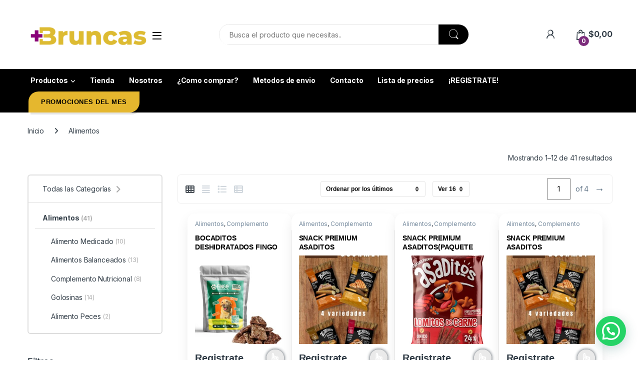

--- FILE ---
content_type: text/html; charset=UTF-8
request_url: https://bruncas.com.ar/categoria-producto/gadgets-accesories-2/
body_size: 33761
content:
<!DOCTYPE html>
<html lang="es">
<head>
<meta charset="UTF-8">
<meta name="viewport" content="width=device-width, initial-scale=1">
<link rel="profile" href="http://gmpg.org/xfn/11">
<link rel="pingback" href="https://bruncas.com.ar/xmlrpc.php">

<title>Alimentos &#8211; Bruncas</title>
<meta name='robots' content='max-image-preview:large' />
	<style>img:is([sizes="auto" i], [sizes^="auto," i]) { contain-intrinsic-size: 3000px 1500px }</style>
	<link rel='dns-prefetch' href='//fonts.googleapis.com' />
<link rel="alternate" type="application/rss+xml" title="Bruncas &raquo; Feed" href="https://bruncas.com.ar/feed/" />
<link rel="alternate" type="application/rss+xml" title="Bruncas &raquo; Feed de los comentarios" href="https://bruncas.com.ar/comments/feed/" />
<link rel="alternate" type="application/rss+xml" title="Bruncas &raquo; Alimentos Categoría Feed" href="https://bruncas.com.ar/categoria-producto/gadgets-accesories-2/feed/" />
<script type="text/javascript">
/* <![CDATA[ */
window._wpemojiSettings = {"baseUrl":"https:\/\/s.w.org\/images\/core\/emoji\/15.0.3\/72x72\/","ext":".png","svgUrl":"https:\/\/s.w.org\/images\/core\/emoji\/15.0.3\/svg\/","svgExt":".svg","source":{"concatemoji":"https:\/\/bruncas.com.ar\/wp-includes\/js\/wp-emoji-release.min.js?ver=6.7.2"}};
/*! This file is auto-generated */
!function(i,n){var o,s,e;function c(e){try{var t={supportTests:e,timestamp:(new Date).valueOf()};sessionStorage.setItem(o,JSON.stringify(t))}catch(e){}}function p(e,t,n){e.clearRect(0,0,e.canvas.width,e.canvas.height),e.fillText(t,0,0);var t=new Uint32Array(e.getImageData(0,0,e.canvas.width,e.canvas.height).data),r=(e.clearRect(0,0,e.canvas.width,e.canvas.height),e.fillText(n,0,0),new Uint32Array(e.getImageData(0,0,e.canvas.width,e.canvas.height).data));return t.every(function(e,t){return e===r[t]})}function u(e,t,n){switch(t){case"flag":return n(e,"\ud83c\udff3\ufe0f\u200d\u26a7\ufe0f","\ud83c\udff3\ufe0f\u200b\u26a7\ufe0f")?!1:!n(e,"\ud83c\uddfa\ud83c\uddf3","\ud83c\uddfa\u200b\ud83c\uddf3")&&!n(e,"\ud83c\udff4\udb40\udc67\udb40\udc62\udb40\udc65\udb40\udc6e\udb40\udc67\udb40\udc7f","\ud83c\udff4\u200b\udb40\udc67\u200b\udb40\udc62\u200b\udb40\udc65\u200b\udb40\udc6e\u200b\udb40\udc67\u200b\udb40\udc7f");case"emoji":return!n(e,"\ud83d\udc26\u200d\u2b1b","\ud83d\udc26\u200b\u2b1b")}return!1}function f(e,t,n){var r="undefined"!=typeof WorkerGlobalScope&&self instanceof WorkerGlobalScope?new OffscreenCanvas(300,150):i.createElement("canvas"),a=r.getContext("2d",{willReadFrequently:!0}),o=(a.textBaseline="top",a.font="600 32px Arial",{});return e.forEach(function(e){o[e]=t(a,e,n)}),o}function t(e){var t=i.createElement("script");t.src=e,t.defer=!0,i.head.appendChild(t)}"undefined"!=typeof Promise&&(o="wpEmojiSettingsSupports",s=["flag","emoji"],n.supports={everything:!0,everythingExceptFlag:!0},e=new Promise(function(e){i.addEventListener("DOMContentLoaded",e,{once:!0})}),new Promise(function(t){var n=function(){try{var e=JSON.parse(sessionStorage.getItem(o));if("object"==typeof e&&"number"==typeof e.timestamp&&(new Date).valueOf()<e.timestamp+604800&&"object"==typeof e.supportTests)return e.supportTests}catch(e){}return null}();if(!n){if("undefined"!=typeof Worker&&"undefined"!=typeof OffscreenCanvas&&"undefined"!=typeof URL&&URL.createObjectURL&&"undefined"!=typeof Blob)try{var e="postMessage("+f.toString()+"("+[JSON.stringify(s),u.toString(),p.toString()].join(",")+"));",r=new Blob([e],{type:"text/javascript"}),a=new Worker(URL.createObjectURL(r),{name:"wpTestEmojiSupports"});return void(a.onmessage=function(e){c(n=e.data),a.terminate(),t(n)})}catch(e){}c(n=f(s,u,p))}t(n)}).then(function(e){for(var t in e)n.supports[t]=e[t],n.supports.everything=n.supports.everything&&n.supports[t],"flag"!==t&&(n.supports.everythingExceptFlag=n.supports.everythingExceptFlag&&n.supports[t]);n.supports.everythingExceptFlag=n.supports.everythingExceptFlag&&!n.supports.flag,n.DOMReady=!1,n.readyCallback=function(){n.DOMReady=!0}}).then(function(){return e}).then(function(){var e;n.supports.everything||(n.readyCallback(),(e=n.source||{}).concatemoji?t(e.concatemoji):e.wpemoji&&e.twemoji&&(t(e.twemoji),t(e.wpemoji)))}))}((window,document),window._wpemojiSettings);
/* ]]> */
</script>
<link rel='stylesheet' id='wdp_cart-summary-css' href='https://bruncas.com.ar/wp-content/plugins/advanced-dynamic-pricing-for-woocommerce/BaseVersion/assets/css/cart-summary.css?ver=4.10.5' type='text/css' media='all' />
<link rel='stylesheet' id='wooco-blocks-css' href='https://bruncas.com.ar/wp-content/plugins/wpc-composite-products/assets/css/blocks.css?ver=7.6.7' type='text/css' media='all' />
<link rel='stylesheet' id='coderockz-woo-delivery-block-css' href='https://bruncas.com.ar/wp-content/plugins/woo-delivery/block/assets/css/frontend.css?ver=1.3.76' type='text/css' media='all' />
<link rel='stylesheet' id='xoo-aff-style-css' href='https://bruncas.com.ar/wp-content/plugins/waitlist-woocommerce/xoo-form-fields-fw/assets/css/xoo-aff-style.css?ver=2.1.0' type='text/css' media='all' />
<style id='xoo-aff-style-inline-css' type='text/css'>

.xoo-aff-input-group .xoo-aff-input-icon{
	background-color:  #eee;
	color: #555;
	max-width: 40px;
	min-width: 40px;
	border-color: #cccccc;
	border-width: 1px;
	font-size: 14px;
}
.xoo-aff-group{
	margin-bottom: 30px;
}

.xoo-aff-group input[type="text"], .xoo-aff-group input[type="password"], .xoo-aff-group input[type="email"], .xoo-aff-group input[type="number"], .xoo-aff-group select, .xoo-aff-group select + .select2, .xoo-aff-group input[type="tel"], .xoo-aff-group input[type="file"]{
	background-color: #fff;
	color: #777;
	border-width: 1px;
	border-color: #cccccc;
	height: 50px;
}


.xoo-aff-group input[type="file"]{
	line-height: calc(50px - 13px);
}



.xoo-aff-group input[type="text"]::placeholder, .xoo-aff-group input[type="password"]::placeholder, .xoo-aff-group input[type="email"]::placeholder, .xoo-aff-group input[type="number"]::placeholder, .xoo-aff-group select::placeholder, .xoo-aff-group input[type="tel"]::placeholder, .xoo-aff-group .select2-selection__rendered, .xoo-aff-group .select2-container--default .select2-selection--single .select2-selection__rendered, .xoo-aff-group input[type="file"]::placeholder, .xoo-aff-group input::file-selector-button{
	color: #777;
}

.xoo-aff-group input[type="text"]:focus, .xoo-aff-group input[type="password"]:focus, .xoo-aff-group input[type="email"]:focus, .xoo-aff-group input[type="number"]:focus, .xoo-aff-group select:focus, .xoo-aff-group select + .select2:focus, .xoo-aff-group input[type="tel"]:focus, .xoo-aff-group input[type="file"]:focus{
	background-color: #ededed;
	color: #000;
}

[placeholder]:focus::-webkit-input-placeholder{
	color: #000!important;
}


.xoo-aff-input-icon + input[type="text"], .xoo-aff-input-icon + input[type="password"], .xoo-aff-input-icon + input[type="email"], .xoo-aff-input-icon + input[type="number"], .xoo-aff-input-icon + select, .xoo-aff-input-icon + select + .select2,  .xoo-aff-input-icon + input[type="tel"], .xoo-aff-input-icon + input[type="file"]{
	border-bottom-left-radius: 0;
	border-top-left-radius: 0;
}


</style>
<link rel='stylesheet' id='xoo-aff-font-awesome5-css' href='https://bruncas.com.ar/wp-content/plugins/waitlist-woocommerce/xoo-form-fields-fw/lib/fontawesome5/css/all.min.css?ver=6.7.2' type='text/css' media='all' />
<style id='wp-emoji-styles-inline-css' type='text/css'>

	img.wp-smiley, img.emoji {
		display: inline !important;
		border: none !important;
		box-shadow: none !important;
		height: 1em !important;
		width: 1em !important;
		margin: 0 0.07em !important;
		vertical-align: -0.1em !important;
		background: none !important;
		padding: 0 !important;
	}
</style>
<link rel='stylesheet' id='wp-block-library-css' href='https://bruncas.com.ar/wp-includes/css/dist/block-library/style.min.css?ver=6.7.2' type='text/css' media='all' />
<style id='joinchat-button-style-inline-css' type='text/css'>
.wp-block-joinchat-button{border:none!important;text-align:center}.wp-block-joinchat-button figure{display:table;margin:0 auto;padding:0}.wp-block-joinchat-button figcaption{font:normal normal 400 .6em/2em var(--wp--preset--font-family--system-font,sans-serif);margin:0;padding:0}.wp-block-joinchat-button .joinchat-button__qr{background-color:#fff;border:6px solid #25d366;border-radius:30px;box-sizing:content-box;display:block;height:200px;margin:auto;overflow:hidden;padding:10px;width:200px}.wp-block-joinchat-button .joinchat-button__qr canvas,.wp-block-joinchat-button .joinchat-button__qr img{display:block;margin:auto}.wp-block-joinchat-button .joinchat-button__link{align-items:center;background-color:#25d366;border:6px solid #25d366;border-radius:30px;display:inline-flex;flex-flow:row nowrap;justify-content:center;line-height:1.25em;margin:0 auto;text-decoration:none}.wp-block-joinchat-button .joinchat-button__link:before{background:transparent var(--joinchat-ico) no-repeat center;background-size:100%;content:"";display:block;height:1.5em;margin:-.75em .75em -.75em 0;width:1.5em}.wp-block-joinchat-button figure+.joinchat-button__link{margin-top:10px}@media (orientation:landscape)and (min-height:481px),(orientation:portrait)and (min-width:481px){.wp-block-joinchat-button.joinchat-button--qr-only figure+.joinchat-button__link{display:none}}@media (max-width:480px),(orientation:landscape)and (max-height:480px){.wp-block-joinchat-button figure{display:none}}

</style>
<style id='classic-theme-styles-inline-css' type='text/css'>
/*! This file is auto-generated */
.wp-block-button__link{color:#fff;background-color:#32373c;border-radius:9999px;box-shadow:none;text-decoration:none;padding:calc(.667em + 2px) calc(1.333em + 2px);font-size:1.125em}.wp-block-file__button{background:#32373c;color:#fff;text-decoration:none}
</style>
<style id='global-styles-inline-css' type='text/css'>
:root{--wp--preset--aspect-ratio--square: 1;--wp--preset--aspect-ratio--4-3: 4/3;--wp--preset--aspect-ratio--3-4: 3/4;--wp--preset--aspect-ratio--3-2: 3/2;--wp--preset--aspect-ratio--2-3: 2/3;--wp--preset--aspect-ratio--16-9: 16/9;--wp--preset--aspect-ratio--9-16: 9/16;--wp--preset--color--black: #000000;--wp--preset--color--cyan-bluish-gray: #abb8c3;--wp--preset--color--white: #ffffff;--wp--preset--color--pale-pink: #f78da7;--wp--preset--color--vivid-red: #cf2e2e;--wp--preset--color--luminous-vivid-orange: #ff6900;--wp--preset--color--luminous-vivid-amber: #fcb900;--wp--preset--color--light-green-cyan: #7bdcb5;--wp--preset--color--vivid-green-cyan: #00d084;--wp--preset--color--pale-cyan-blue: #8ed1fc;--wp--preset--color--vivid-cyan-blue: #0693e3;--wp--preset--color--vivid-purple: #9b51e0;--wp--preset--gradient--vivid-cyan-blue-to-vivid-purple: linear-gradient(135deg,rgba(6,147,227,1) 0%,rgb(155,81,224) 100%);--wp--preset--gradient--light-green-cyan-to-vivid-green-cyan: linear-gradient(135deg,rgb(122,220,180) 0%,rgb(0,208,130) 100%);--wp--preset--gradient--luminous-vivid-amber-to-luminous-vivid-orange: linear-gradient(135deg,rgba(252,185,0,1) 0%,rgba(255,105,0,1) 100%);--wp--preset--gradient--luminous-vivid-orange-to-vivid-red: linear-gradient(135deg,rgba(255,105,0,1) 0%,rgb(207,46,46) 100%);--wp--preset--gradient--very-light-gray-to-cyan-bluish-gray: linear-gradient(135deg,rgb(238,238,238) 0%,rgb(169,184,195) 100%);--wp--preset--gradient--cool-to-warm-spectrum: linear-gradient(135deg,rgb(74,234,220) 0%,rgb(151,120,209) 20%,rgb(207,42,186) 40%,rgb(238,44,130) 60%,rgb(251,105,98) 80%,rgb(254,248,76) 100%);--wp--preset--gradient--blush-light-purple: linear-gradient(135deg,rgb(255,206,236) 0%,rgb(152,150,240) 100%);--wp--preset--gradient--blush-bordeaux: linear-gradient(135deg,rgb(254,205,165) 0%,rgb(254,45,45) 50%,rgb(107,0,62) 100%);--wp--preset--gradient--luminous-dusk: linear-gradient(135deg,rgb(255,203,112) 0%,rgb(199,81,192) 50%,rgb(65,88,208) 100%);--wp--preset--gradient--pale-ocean: linear-gradient(135deg,rgb(255,245,203) 0%,rgb(182,227,212) 50%,rgb(51,167,181) 100%);--wp--preset--gradient--electric-grass: linear-gradient(135deg,rgb(202,248,128) 0%,rgb(113,206,126) 100%);--wp--preset--gradient--midnight: linear-gradient(135deg,rgb(2,3,129) 0%,rgb(40,116,252) 100%);--wp--preset--font-size--small: 13px;--wp--preset--font-size--medium: 20px;--wp--preset--font-size--large: 36px;--wp--preset--font-size--x-large: 42px;--wp--preset--font-family--inter: "Inter", sans-serif;--wp--preset--font-family--cardo: Cardo;--wp--preset--spacing--20: 0.44rem;--wp--preset--spacing--30: 0.67rem;--wp--preset--spacing--40: 1rem;--wp--preset--spacing--50: 1.5rem;--wp--preset--spacing--60: 2.25rem;--wp--preset--spacing--70: 3.38rem;--wp--preset--spacing--80: 5.06rem;--wp--preset--shadow--natural: 6px 6px 9px rgba(0, 0, 0, 0.2);--wp--preset--shadow--deep: 12px 12px 50px rgba(0, 0, 0, 0.4);--wp--preset--shadow--sharp: 6px 6px 0px rgba(0, 0, 0, 0.2);--wp--preset--shadow--outlined: 6px 6px 0px -3px rgba(255, 255, 255, 1), 6px 6px rgba(0, 0, 0, 1);--wp--preset--shadow--crisp: 6px 6px 0px rgba(0, 0, 0, 1);}:where(.is-layout-flex){gap: 0.5em;}:where(.is-layout-grid){gap: 0.5em;}body .is-layout-flex{display: flex;}.is-layout-flex{flex-wrap: wrap;align-items: center;}.is-layout-flex > :is(*, div){margin: 0;}body .is-layout-grid{display: grid;}.is-layout-grid > :is(*, div){margin: 0;}:where(.wp-block-columns.is-layout-flex){gap: 2em;}:where(.wp-block-columns.is-layout-grid){gap: 2em;}:where(.wp-block-post-template.is-layout-flex){gap: 1.25em;}:where(.wp-block-post-template.is-layout-grid){gap: 1.25em;}.has-black-color{color: var(--wp--preset--color--black) !important;}.has-cyan-bluish-gray-color{color: var(--wp--preset--color--cyan-bluish-gray) !important;}.has-white-color{color: var(--wp--preset--color--white) !important;}.has-pale-pink-color{color: var(--wp--preset--color--pale-pink) !important;}.has-vivid-red-color{color: var(--wp--preset--color--vivid-red) !important;}.has-luminous-vivid-orange-color{color: var(--wp--preset--color--luminous-vivid-orange) !important;}.has-luminous-vivid-amber-color{color: var(--wp--preset--color--luminous-vivid-amber) !important;}.has-light-green-cyan-color{color: var(--wp--preset--color--light-green-cyan) !important;}.has-vivid-green-cyan-color{color: var(--wp--preset--color--vivid-green-cyan) !important;}.has-pale-cyan-blue-color{color: var(--wp--preset--color--pale-cyan-blue) !important;}.has-vivid-cyan-blue-color{color: var(--wp--preset--color--vivid-cyan-blue) !important;}.has-vivid-purple-color{color: var(--wp--preset--color--vivid-purple) !important;}.has-black-background-color{background-color: var(--wp--preset--color--black) !important;}.has-cyan-bluish-gray-background-color{background-color: var(--wp--preset--color--cyan-bluish-gray) !important;}.has-white-background-color{background-color: var(--wp--preset--color--white) !important;}.has-pale-pink-background-color{background-color: var(--wp--preset--color--pale-pink) !important;}.has-vivid-red-background-color{background-color: var(--wp--preset--color--vivid-red) !important;}.has-luminous-vivid-orange-background-color{background-color: var(--wp--preset--color--luminous-vivid-orange) !important;}.has-luminous-vivid-amber-background-color{background-color: var(--wp--preset--color--luminous-vivid-amber) !important;}.has-light-green-cyan-background-color{background-color: var(--wp--preset--color--light-green-cyan) !important;}.has-vivid-green-cyan-background-color{background-color: var(--wp--preset--color--vivid-green-cyan) !important;}.has-pale-cyan-blue-background-color{background-color: var(--wp--preset--color--pale-cyan-blue) !important;}.has-vivid-cyan-blue-background-color{background-color: var(--wp--preset--color--vivid-cyan-blue) !important;}.has-vivid-purple-background-color{background-color: var(--wp--preset--color--vivid-purple) !important;}.has-black-border-color{border-color: var(--wp--preset--color--black) !important;}.has-cyan-bluish-gray-border-color{border-color: var(--wp--preset--color--cyan-bluish-gray) !important;}.has-white-border-color{border-color: var(--wp--preset--color--white) !important;}.has-pale-pink-border-color{border-color: var(--wp--preset--color--pale-pink) !important;}.has-vivid-red-border-color{border-color: var(--wp--preset--color--vivid-red) !important;}.has-luminous-vivid-orange-border-color{border-color: var(--wp--preset--color--luminous-vivid-orange) !important;}.has-luminous-vivid-amber-border-color{border-color: var(--wp--preset--color--luminous-vivid-amber) !important;}.has-light-green-cyan-border-color{border-color: var(--wp--preset--color--light-green-cyan) !important;}.has-vivid-green-cyan-border-color{border-color: var(--wp--preset--color--vivid-green-cyan) !important;}.has-pale-cyan-blue-border-color{border-color: var(--wp--preset--color--pale-cyan-blue) !important;}.has-vivid-cyan-blue-border-color{border-color: var(--wp--preset--color--vivid-cyan-blue) !important;}.has-vivid-purple-border-color{border-color: var(--wp--preset--color--vivid-purple) !important;}.has-vivid-cyan-blue-to-vivid-purple-gradient-background{background: var(--wp--preset--gradient--vivid-cyan-blue-to-vivid-purple) !important;}.has-light-green-cyan-to-vivid-green-cyan-gradient-background{background: var(--wp--preset--gradient--light-green-cyan-to-vivid-green-cyan) !important;}.has-luminous-vivid-amber-to-luminous-vivid-orange-gradient-background{background: var(--wp--preset--gradient--luminous-vivid-amber-to-luminous-vivid-orange) !important;}.has-luminous-vivid-orange-to-vivid-red-gradient-background{background: var(--wp--preset--gradient--luminous-vivid-orange-to-vivid-red) !important;}.has-very-light-gray-to-cyan-bluish-gray-gradient-background{background: var(--wp--preset--gradient--very-light-gray-to-cyan-bluish-gray) !important;}.has-cool-to-warm-spectrum-gradient-background{background: var(--wp--preset--gradient--cool-to-warm-spectrum) !important;}.has-blush-light-purple-gradient-background{background: var(--wp--preset--gradient--blush-light-purple) !important;}.has-blush-bordeaux-gradient-background{background: var(--wp--preset--gradient--blush-bordeaux) !important;}.has-luminous-dusk-gradient-background{background: var(--wp--preset--gradient--luminous-dusk) !important;}.has-pale-ocean-gradient-background{background: var(--wp--preset--gradient--pale-ocean) !important;}.has-electric-grass-gradient-background{background: var(--wp--preset--gradient--electric-grass) !important;}.has-midnight-gradient-background{background: var(--wp--preset--gradient--midnight) !important;}.has-small-font-size{font-size: var(--wp--preset--font-size--small) !important;}.has-medium-font-size{font-size: var(--wp--preset--font-size--medium) !important;}.has-large-font-size{font-size: var(--wp--preset--font-size--large) !important;}.has-x-large-font-size{font-size: var(--wp--preset--font-size--x-large) !important;}
:where(.wp-block-post-template.is-layout-flex){gap: 1.25em;}:where(.wp-block-post-template.is-layout-grid){gap: 1.25em;}
:where(.wp-block-columns.is-layout-flex){gap: 2em;}:where(.wp-block-columns.is-layout-grid){gap: 2em;}
:root :where(.wp-block-pullquote){font-size: 1.5em;line-height: 1.6;}
</style>
<link rel='stylesheet' id='contact-form-7-css' href='https://bruncas.com.ar/wp-content/plugins/contact-form-7/includes/css/styles.css?ver=6.1.4' type='text/css' media='all' />
<style id='woocommerce-inline-inline-css' type='text/css'>
.woocommerce form .form-row .required { visibility: visible; }
</style>
<link rel='stylesheet' id='aws-style-css' href='https://bruncas.com.ar/wp-content/plugins/advanced-woo-search/assets/css/common.min.css?ver=3.50' type='text/css' media='all' />
<link rel='stylesheet' id='xoo-wl-style-css' href='https://bruncas.com.ar/wp-content/plugins/waitlist-woocommerce/assets/css/xoo-wl-style.css?ver=2.8.5' type='text/css' media='all' />
<style id='xoo-wl-style-inline-css' type='text/css'>

			button.xoo-wl-action-btn{
				background-color: #0a0a0a;
				color: #fff;
				padding: 10px;
			}
			button.xoo-wl-submit-btn{
				max-width: 300px;
			}
			button.xoo-wl-open-form-btn{
				max-width: 300px;
			}
			.xoo-wl-inmodal{
				max-width: 700px;
				max-height: 450px;
			}
		
			.xoo-wl-sidebar{
				background-image: url(https://bruncas.com.ar/wp-content/plugins/waitlist-woocommerce/assets/images/popup-sidebar.jpg);
				min-width: 40%;
			}
				.xoo-wl-modal:before {
				    content: '';
				    display: inline-block;
				    height: 100%;
				    vertical-align: middle;
				    margin-right: -0.25em;
				}
			
				.xoo-wl-inmodal{
					display: inline-flex;
					max-height: 90%;
					height: auto;
				}

				.xoo-wl-sidebar, .xoo-wl-wrap{
					height: auto;
				}
			
</style>
<link rel='stylesheet' id='xoo-wl-fonts-css' href='https://bruncas.com.ar/wp-content/plugins/waitlist-woocommerce/assets/css/xoo-wl-fonts.css?ver=2.8.5' type='text/css' media='all' />
<link rel='stylesheet' id='wooco-frontend-css' href='https://bruncas.com.ar/wp-content/plugins/wpc-composite-products/assets/css/frontend.css?ver=7.6.7' type='text/css' media='all' />
<link rel='stylesheet' id='brands-styles-css' href='https://bruncas.com.ar/wp-content/plugins/woocommerce/assets/css/brands.css?ver=9.7.1' type='text/css' media='all' />
<link rel='stylesheet' id='electro-fonts-css' href='https://fonts.googleapis.com/css2?family=Inter:wght@300;400;600;700&#038;display=swap' type='text/css' media='all' />
<link rel='stylesheet' id='font-electro-css' href='https://bruncas.com.ar/wp-content/themes/electro/assets/css/font-electro.css?ver=3.5.5' type='text/css' media='all' />
<link rel='stylesheet' id='fontawesome-css' href='https://bruncas.com.ar/wp-content/themes/electro/assets/vendor/fontawesome/css/all.min.css?ver=3.5.5' type='text/css' media='all' />
<link rel='stylesheet' id='animate-css-css' href='https://bruncas.com.ar/wp-content/themes/electro/assets/vendor/animate.css/animate.min.css?ver=3.5.5' type='text/css' media='all' />
<link rel='stylesheet' id='electro-style-css' href='https://bruncas.com.ar/wp-content/themes/electro/style.min.css?ver=3.5.5' type='text/css' media='all' />
<link rel='stylesheet' id='wdp_pricing-table-css' href='https://bruncas.com.ar/wp-content/plugins/advanced-dynamic-pricing-for-woocommerce/BaseVersion/assets/css/pricing-table.css?ver=4.10.5' type='text/css' media='all' />
<link rel='stylesheet' id='wdp_deals-table-css' href='https://bruncas.com.ar/wp-content/plugins/advanced-dynamic-pricing-for-woocommerce/BaseVersion/assets/css/deals-table.css?ver=4.10.5' type='text/css' media='all' />
<script type="text/javascript" src="https://bruncas.com.ar/wp-includes/js/jquery/jquery.min.js?ver=3.7.1" id="jquery-core-js"></script>
<script type="text/javascript" src="https://bruncas.com.ar/wp-includes/js/jquery/jquery-migrate.min.js?ver=3.4.1" id="jquery-migrate-js"></script>
<script type="text/javascript" id="xoo-aff-js-js-extra">
/* <![CDATA[ */
var xoo_aff_localize = {"adminurl":"https:\/\/bruncas.com.ar\/wp-admin\/admin-ajax.php","password_strength":{"min_password_strength":3,"i18n_password_error":"Please enter a stronger password.","i18n_password_hint":"Sugerencia: La contrase\u00f1a debe ser de al menos doce caracteres. Para hacerla m\u00e1s fuerte usa may\u00fasculas y min\u00fasculas, n\u00fameros y s\u00edmbolos como ! &quot; ? $ % ^ y )."}};
/* ]]> */
</script>
<script type="text/javascript" src="https://bruncas.com.ar/wp-content/plugins/waitlist-woocommerce/xoo-form-fields-fw/assets/js/xoo-aff-js.js?ver=2.1.0" id="xoo-aff-js-js" defer="defer" data-wp-strategy="defer"></script>
<script type="text/javascript" src="https://bruncas.com.ar/wp-content/plugins/woocommerce/assets/js/jquery-blockui/jquery.blockUI.min.js?ver=2.7.0-wc.9.7.1" id="jquery-blockui-js" data-wp-strategy="defer"></script>
<script type="text/javascript" id="wc-add-to-cart-js-extra">
/* <![CDATA[ */
var wc_add_to_cart_params = {"ajax_url":"\/wp-admin\/admin-ajax.php","wc_ajax_url":"\/?wc-ajax=%%endpoint%%","i18n_view_cart":"Ver carrito","cart_url":"https:\/\/bruncas.com.ar\/cart\/","is_cart":"","cart_redirect_after_add":"no"};
/* ]]> */
</script>
<script type="text/javascript" src="https://bruncas.com.ar/wp-content/plugins/woocommerce/assets/js/frontend/add-to-cart.min.js?ver=9.7.1" id="wc-add-to-cart-js" data-wp-strategy="defer"></script>
<script type="text/javascript" src="https://bruncas.com.ar/wp-content/plugins/woocommerce/assets/js/js-cookie/js.cookie.min.js?ver=2.1.4-wc.9.7.1" id="js-cookie-js" defer="defer" data-wp-strategy="defer"></script>
<script type="text/javascript" id="woocommerce-js-extra">
/* <![CDATA[ */
var woocommerce_params = {"ajax_url":"\/wp-admin\/admin-ajax.php","wc_ajax_url":"\/?wc-ajax=%%endpoint%%","i18n_password_show":"Mostrar contrase\u00f1a","i18n_password_hide":"Ocultar contrase\u00f1a"};
/* ]]> */
</script>
<script type="text/javascript" src="https://bruncas.com.ar/wp-content/plugins/woocommerce/assets/js/frontend/woocommerce.min.js?ver=9.7.1" id="woocommerce-js" defer="defer" data-wp-strategy="defer"></script>
<script type="text/javascript" src="https://bruncas.com.ar/wp-content/plugins/js_composer/assets/js/vendors/woocommerce-add-to-cart.js?ver=6.10.0" id="vc_woocommerce-add-to-cart-js-js"></script>
<link rel="https://api.w.org/" href="https://bruncas.com.ar/wp-json/" /><link rel="alternate" title="JSON" type="application/json" href="https://bruncas.com.ar/wp-json/wp/v2/product_cat/1443" /><link rel="EditURI" type="application/rsd+xml" title="RSD" href="https://bruncas.com.ar/xmlrpc.php?rsd" />
<meta name="generator" content="WordPress 6.7.2" />
<meta name="generator" content="WooCommerce 9.7.1" />
<meta name="generator" content="Redux 4.5.9" />	<style>
			.wsppc_div_block {
			display: inline-block;
			width: 100%;
			margin-top: 10px;
		}
		.wsppc_div_block.wsppc_product_summary_text {
			display: inline-block;
			width: 100%;
		}
		.woocommerce_product_thumbnails {
			display: inline-block;
		}
		
	</style>
     
        <!--Clientify Tracking Begins-->
        <script type="text/javascript">
        if (typeof trackerCode ==='undefined'){
            (function (d, w, u, o) {
                w[o] = w[o] || function () {
                    (w[o].q = w[o].q || []).push(arguments)
                };
                a = d.createElement('script'),
                    m = d.getElementsByTagName('script')[0];
                a.async = 1; a.src = u;
                m.parentNode.insertBefore(a, m)
            })(document, window, 'https://analytics.clientify.net/tracker.js', 'ana');
            ana('setTrackerUrl', 'https://analytics.clientify.net');
            ana('setTrackingCode', 'CF-103372-103372-VLHKX');
            ana('trackPageview');
        }</script>
        <!--Clientify Tracking Ends-->

         <!-- Google tag (gtag.js) -->
<script async src="https://www.googletagmanager.com/gtag/js?id=G-5MEBNH650Y"></script>
<script>
  window.dataLayer = window.dataLayer || [];
  function gtag(){dataLayer.push(arguments);}
  gtag('js', new Date());

  gtag('config', 'G-5MEBNH650Y');
</script>

 <!--Clientify Tracking Begins-->
<script defer src="https://analyticsplusdev.clientify.net/analytics_plus/pixel/x2ix19TOxz7d0HoI"></script>
<!--Clientify Tracking Ends--> 


<!-- Meta Pixel Code -->
<script>
!function(f,b,e,v,n,t,s)
{if(f.fbq)return;n=f.fbq=function(){n.callMethod?
n.callMethod.apply(n,arguments):n.queue.push(arguments)};
if(!f._fbq)f._fbq=n;n.push=n;n.loaded=!0;n.version='2.0';
n.queue=[];t=b.createElement(e);t.async=!0;
t.src=v;s=b.getElementsByTagName(e)[0];
s.parentNode.insertBefore(t,s)}(window, document,'script',
'https://connect.facebook.net/en_US/fbevents.js');
fbq('init', '2880502412135148');
fbq('track', 'PageView');
</script>
<noscript><img height="1" width="1" style="display:none"
src="https://www.facebook.com/tr?id=2880502412135148&ev=PageView&noscript=1"
/></noscript>
<!-- End Meta Pixel Code -->

<!-- Google tag (gtag.js) -->
<script async src="https://www.googletagmanager.com/gtag/js?id=AW-17652183990"></script>
<script>
  window.dataLayer = window.dataLayer || [];
  function gtag(){dataLayer.push(arguments);}
  gtag('js', new Date());

  gtag('config', 'AW-17652183990');
</script>	<noscript><style>.woocommerce-product-gallery{ opacity: 1 !important; }</style></noscript>
	        <style type="text/css">
            .wdp_bulk_table_content .wdp_pricing_table_caption { color: #6d6d6d ! important} .wdp_bulk_table_content table thead td { color: #6d6d6d ! important} .wdp_bulk_table_content table thead td { background-color: #efefef ! important} .wdp_bulk_table_content table thead td { higlight_background_color-color: #efefef ! important} .wdp_bulk_table_content table thead td { higlight_text_color: #6d6d6d ! important} .wdp_bulk_table_content table tbody td { color: #6d6d6d ! important} .wdp_bulk_table_content table tbody td { background-color: #ffffff ! important} .wdp_bulk_table_content .wdp_pricing_table_footer { color: #6d6d6d ! important}        </style>
        <meta name="generator" content="Powered by WPBakery Page Builder - drag and drop page builder for WordPress."/>
<style type="text/css" id="custom-background-css">
body.custom-background { background-color: #ffffff; }
</style>
	<meta name="generator" content="Powered by Slider Revolution 6.7.25 - responsive, Mobile-Friendly Slider Plugin for WordPress with comfortable drag and drop interface." />
<style class='wp-fonts-local' type='text/css'>
@font-face{font-family:Inter;font-style:normal;font-weight:300 900;font-display:fallback;src:url('https://bruncas.com.ar/wp-content/plugins/woocommerce/assets/fonts/Inter-VariableFont_slnt,wght.woff2') format('woff2');font-stretch:normal;}
@font-face{font-family:Cardo;font-style:normal;font-weight:400;font-display:fallback;src:url('https://bruncas.com.ar/wp-content/plugins/woocommerce/assets/fonts/cardo_normal_400.woff2') format('woff2');}
</style>
<link rel="icon" href="https://bruncas.com.ar/wp-content/uploads/2022/01/cropped-Captura-de-Pantalla-2022-01-19-a-las-21.46.08-32x32.png" sizes="32x32" />
<link rel="icon" href="https://bruncas.com.ar/wp-content/uploads/2022/01/cropped-Captura-de-Pantalla-2022-01-19-a-las-21.46.08-192x192.png" sizes="192x192" />
<link rel="apple-touch-icon" href="https://bruncas.com.ar/wp-content/uploads/2022/01/cropped-Captura-de-Pantalla-2022-01-19-a-las-21.46.08-180x180.png" />
<meta name="msapplication-TileImage" content="https://bruncas.com.ar/wp-content/uploads/2022/01/cropped-Captura-de-Pantalla-2022-01-19-a-las-21.46.08-270x270.png" />
<script>function setREVStartSize(e){
			//window.requestAnimationFrame(function() {
				window.RSIW = window.RSIW===undefined ? window.innerWidth : window.RSIW;
				window.RSIH = window.RSIH===undefined ? window.innerHeight : window.RSIH;
				try {
					var pw = document.getElementById(e.c).parentNode.offsetWidth,
						newh;
					pw = pw===0 || isNaN(pw) || (e.l=="fullwidth" || e.layout=="fullwidth") ? window.RSIW : pw;
					e.tabw = e.tabw===undefined ? 0 : parseInt(e.tabw);
					e.thumbw = e.thumbw===undefined ? 0 : parseInt(e.thumbw);
					e.tabh = e.tabh===undefined ? 0 : parseInt(e.tabh);
					e.thumbh = e.thumbh===undefined ? 0 : parseInt(e.thumbh);
					e.tabhide = e.tabhide===undefined ? 0 : parseInt(e.tabhide);
					e.thumbhide = e.thumbhide===undefined ? 0 : parseInt(e.thumbhide);
					e.mh = e.mh===undefined || e.mh=="" || e.mh==="auto" ? 0 : parseInt(e.mh,0);
					if(e.layout==="fullscreen" || e.l==="fullscreen")
						newh = Math.max(e.mh,window.RSIH);
					else{
						e.gw = Array.isArray(e.gw) ? e.gw : [e.gw];
						for (var i in e.rl) if (e.gw[i]===undefined || e.gw[i]===0) e.gw[i] = e.gw[i-1];
						e.gh = e.el===undefined || e.el==="" || (Array.isArray(e.el) && e.el.length==0)? e.gh : e.el;
						e.gh = Array.isArray(e.gh) ? e.gh : [e.gh];
						for (var i in e.rl) if (e.gh[i]===undefined || e.gh[i]===0) e.gh[i] = e.gh[i-1];
											
						var nl = new Array(e.rl.length),
							ix = 0,
							sl;
						e.tabw = e.tabhide>=pw ? 0 : e.tabw;
						e.thumbw = e.thumbhide>=pw ? 0 : e.thumbw;
						e.tabh = e.tabhide>=pw ? 0 : e.tabh;
						e.thumbh = e.thumbhide>=pw ? 0 : e.thumbh;
						for (var i in e.rl) nl[i] = e.rl[i]<window.RSIW ? 0 : e.rl[i];
						sl = nl[0];
						for (var i in nl) if (sl>nl[i] && nl[i]>0) { sl = nl[i]; ix=i;}
						var m = pw>(e.gw[ix]+e.tabw+e.thumbw) ? 1 : (pw-(e.tabw+e.thumbw)) / (e.gw[ix]);
						newh =  (e.gh[ix] * m) + (e.tabh + e.thumbh);
					}
					var el = document.getElementById(e.c);
					if (el!==null && el) el.style.height = newh+"px";
					el = document.getElementById(e.c+"_wrapper");
					if (el!==null && el) {
						el.style.height = newh+"px";
						el.style.display = "block";
					}
				} catch(e){
					console.log("Failure at Presize of Slider:" + e)
				}
			//});
		  };</script>
<style type="text/css">
        .footer-call-us .call-us-icon i,
        .header-support-info .support-icon i,
        .header-support-inner .support-icon,
        .widget_electro_products_filter .widget_layered_nav li > a:hover::before,
        .widget_electro_products_filter .widget_layered_nav li > a:focus::before,
        .widget_electro_products_filter .widget_product_categories li > a:hover::before,
        .widget_electro_products_filter .widget_product_categories li > a:focus::before,
        .widget_electro_products_filter .widget_layered_nav li.chosen > a::before,
        .widget_electro_products_filter .widget_product_categories li.current-cat > a::before,
        .features-list .media-left i,
        .secondary-nav>.dropdown.open >a::before,
        .secondary-nav>.dropdown.show >a::before,
        p.stars a,
        .top-bar.top-bar-v1 #menu-top-bar-left.nav-inline .menu-item > a i,
        .handheld-footer .handheld-footer-bar .footer-call-us .call-us-text span,
        .footer-v2 .handheld-footer .handheld-footer-bar .footer-call-us .call-us-text span,
        .top-bar .menu-item.customer-support i,
        .header-v13 .primary-nav-menu .nav-inline>.menu-item>a:hover,
        .header-v13 .primary-nav-menu .nav-inline>.dropdown:hover > a,
        .header-v13 .off-canvas-navigation-wrapper .navbar-toggler:hover,
        .header-v13 .off-canvas-navigation-wrapper button:hover,
        .header-v13 .off-canvas-navigation-wrapper.toggled .navbar-toggler:hover,
        .header-v13 .off-canvas-navigation-wrapper.toggled button:hover {
            color: #000000;
        }

        .header-logo svg ellipse,
        .footer-logo svg ellipse{
            fill:#000000;
        }

        .primary-nav .nav-inline > .menu-item .dropdown-menu,
        .primary-nav-menu .nav-inline > .menu-item .dropdown-menu,
        .navbar-primary .navbar-nav > .menu-item .dropdown-menu,
        .vertical-menu .menu-item-has-children > .dropdown-menu,
        .departments-menu .menu-item-has-children:hover > .dropdown-menu,
        .cat-nav .handheld>.mas-elementor-nav-menu--dropdown,
        .top-bar .nav-inline > .menu-item .dropdown-menu,
        .secondary-nav>.dropdown .dropdown-menu,
        .header-v6 .vertical-menu .list-group-item > .dropdown-menu,
        .best-selling-menu .nav-item>ul>li.electro-more-menu-item .dropdown-menu,
        .home-v5-slider .tp-tab.selected .tp-tab-title:before,
        .home-v5-slider .tp-tab.selected .tp-tab-title:after,
        .header-v5 .electro-navigation .departments-menu-v2>.dropdown>.dropdown-menu,
        .product-categories-list-with-header.v2 header .caption .section-title:after,
        .primary-nav-menu .nav-inline >.menu-item .dropdown-menu,
        .dropdown-menu-mini-cart,
        .dropdown-menu-user-account,
        .electro-navbar-primary .nav>.menu-item.menu-item-has-children .dropdown-menu,
        .header-v6 .header-logo-area .departments-menu-v2 .departments-menu-v2-title+.dropdown-menu,
        .departments-menu-v2 .departments-menu-v2-title+.dropdown-menu li.menu-item-has-children .dropdown-menu,
        .secondary-nav-v6 .secondary-nav-v6-inner .sub-menu,
        .secondary-nav-v6 .widget_nav_menu .sub-menu,
        .header-v14 .primary-nav .mas-elementor-nav-menu >.menu-item > .dropdown-menu {
            border-top-color: #000000;
        }

        .columns-6-1 > ul.products > li.product .thumbnails > a:hover,
        .primary-nav .nav-inline .yamm-fw.open > a::before,
        .columns-6-1>ul.products.product-main-6-1 .electro-wc-product-gallery__wrapper .electro-wc-product-gallery__image.flex-active-slide img,
        .single-product .electro-wc-product-gallery .electro-wc-product-gallery__wrapper .electro-wc-product-gallery__image.flex-active-slide img,
        .products-6-1-with-categories-inner .product-main-6-1 .images .thumbnails a:hover,
        .home-v5-slider .tp-tab.selected .tp-tab-title:after,
        .electro-navbar .departments-menu-v2 .departments-menu-v2-title+.dropdown-menu li.menu-item-has-children>.dropdown-menu,
        .product-main-6-1 .thumbnails>a:focus, .product-main-6-1 .thumbnails>a:hover,
        .product-main-6-1 .thumbnails>a:focus, .product-main-6-1 .thumbnails>a:focus,
        .product-main-6-1 .thumbnails>a:focus>img, .product-main-6-1 .thumbnails>a:hover>img,
        .product-main-6-1 .thumbnails>a:focus>img, .product-main-6-1 .thumbnails>a:focus>img {
            border-bottom-color: #000000;
        }

        .navbar-primary,
        .footer-newsletter,
        .button:hover::before,
        li.product:hover .button::before,
        li.product:hover .added_to_cart::before,
        .owl-item .product:hover .button::before,
        .owl-item .product:hover .added_to_cart::before,
        .widget_price_filter .ui-slider .ui-slider-handle,
        .woocommerce-pagination ul.page-numbers > li a.current,
        .woocommerce-pagination ul.page-numbers > li span.current,
        .pagination ul.page-numbers > li a.current,
        .pagination ul.page-numbers > li span.current,
        .owl-dots .owl-dot.active,
        .products-carousel-tabs .nav-link.active::before,
        .deal-progress .progress-bar,
        .products-2-1-2 .nav-link.active::before,
        .products-4-1-4 .nav-link.active::before,
        .da .da-action > a::after,
        .header-v1 .navbar-search .input-group .btn,
        .header-v3 .navbar-search .input-group .btn,
        .header-v6 .navbar-search .input-group .btn,
        .header-v8 .navbar-search .input-group .btn,
        .header-v9 .navbar-search .input-group .btn,
        .header-v10 .navbar-search .input-group .btn,
        .header-v11 .navbar-search .input-group-btn .btn,
        .header-v12 .navbar-search .input-group .btn,
        .vertical-menu > li:first-child,
        .widget.widget_tag_cloud .tagcloud a:hover,
        .widget.widget_tag_cloud .tagcloud a:focus,
        .navbar-mini-cart .cart-items-count,
        .navbar-compare .count,
        .navbar-wishlist .count,
        .wc-tabs > li.active a::before,
        .ec-tabs > li.active a::before,
        .woocommerce-info,
        .woocommerce-noreviews,
        p.no-comments,
        .products-2-1-2 .nav-link:hover::before,
        .products-4-1-4 .nav-link:hover::before,
        .single_add_to_cart_button,
        .section-onsale-product-carousel .onsale-product-carousel .onsale-product .onsale-product-content .deal-cart-button .button,
        .section-onsale-product-carousel .onsale-product-carousel .onsale-product .onsale-product-content .deal-cart-button .added_to_cart,
        .wpb-accordion .vc_tta.vc_general .vc_tta-panel.vc_active .vc_tta-panel-heading .vc_tta-panel-title > a i,
        ul.products > li.product.list-view:not(.list-view-small) .button:hover,
        ul.products > li.product.list-view:not(.list-view-small) .button:focus,
        ul.products > li.product.list-view:not(.list-view-small) .button:active,
        ul.products > li.product.list-view.list-view-small .button:hover::after,
        ul.products > li.product.list-view.list-view-small .button:focus::after,
        ul.products > li.product.list-view.list-view-small .button:active::after,
        .widget_electro_products_carousel_widget .section-products-carousel .owl-nav .owl-prev:hover,
        .widget_electro_products_carousel_widget .section-products-carousel .owl-nav .owl-next:hover,
        .full-color-background .header-v3,
        .full-color-background .header-v4,
        .full-color-background .top-bar,
        .top-bar-v3,
        .pace .pace-progress,
        .electro-handheld-footer-bar ul li a .count,
        .handheld-navigation-wrapper .stuck .navbar-toggler,
        .handheld-navigation-wrapper .stuck button,
        .handheld-navigation-wrapper.toggled .stuck .navbar-toggler,
        .handheld-navigation-wrapper.toggled .stuck button,
        .da .da-action>a::after,
        .demo_store,
        .header-v5 .header-top,
        .handheld-header-v2,
        .handheld-header-v2.stuck,
        #payment .place-order button[type=submit],
        .single-product .product-images-wrapper .woocommerce-product-gallery.electro-carousel-loaded .flex-control-nav li a.flex-active,
        .single-product .product-images-wrapper .electro-wc-product-gallery .flex-control-nav li a.flex-active,
        .single-product .product-images-wrapper .flex-control-nav li a.flex-active,
        .section-onsale-product .savings,
        .section-onsale-product-carousel .savings,
        .columns-6-1>ul.products.product-main-6-1>li.product .electro-wc-product-gallery .flex-control-nav li a.flex-active,
        .products-carousel-tabs-v5 header ul.nav-inline .nav-link.active,
        .products-carousel-tabs-with-deal header ul.nav-inline .nav-link.active,
        section .deals-carousel-inner-block .onsale-product .onsale-product-content .deal-cart-button .added_to_cart,
        section .deals-carousel-inner-block .onsale-product .onsale-product-content .deal-cart-button .button,
        .header-icon-counter,
        .electro-navbar,
        .departments-menu-v2-title,
        section .deals-carousel-inner-block .onsale-product .onsale-product-content .deal-cart-button .added_to_cart,
        section .deals-carousel-inner-block .onsale-product .onsale-product-content .deal-cart-button .button,
        .deal-products-with-featured header,
        .deal-products-with-featured ul.products > li.product.product-featured .savings,
        .mobile-header-v2,
        .mobile-header-v2.stuck,
        .product-categories-list-with-header.v2 header .caption .section-title,
        .product-categories-list-with-header.v2 header .caption .section-title,
        .home-mobile-v2-features-block,
        .show-nav .nav .nav-item.active .nav-link,
        .header-v5,
        .header-v5 .stuck,
        .electro-navbar-primary,
        .navbar-search-input-group .navbar-search-button,
        .da-block .da-action::after,
        .products-6-1 header.show-nav ul.nav .nav-item.active .nav-link,
        ul.products[data-view=list-view].columns-1>li.product .product-loop-footer .button,
        ul.products[data-view=list-view].columns-2>li.product .product-loop-footer .button,
        ul.products[data-view=list-view].columns-3>li.product .product-loop-footer .button,
        ul.products[data-view=list-view].columns-4>li.product .product-loop-footer .button,
        ul.products[data-view=list-view].columns-5>li.product .product-loop-footer .button,
        ul.products[data-view=list-view].columns-6>li.product .product-loop-footer .button,
        ul.products[data-view=list-view].columns-7>li.product .product-loop-footer .button,
        ul.products[data-view=list-view].columns-8>li.product .product-loop-footer .button,
        ul.products[data-view=list-view]>li.product .product-item__footer .add-to-cart-wrap a,
        .products.show-btn>li.product .added_to_cart,
        .products.show-btn>li.product .button,
        .yith-wcqv-button,
        .header-v7 .masthead,
        .header-v10 .secondary-nav-menu,
        section.category-icons-carousel-v2,
        .category-icons-carousel .category a:hover .category-icon,
        .products-carousel-banner-vertical-tabs .banners-tabs>.nav a.active,
        .products-carousel-with-timer .deal-countdown-timer,
        .section-onsale-product-carousel-v9 .onsale-product .deal-countdown-timer,
        .dokan-elector-style-active.store-v1 .profile-frame + .dokan-store-tabs > ul li.active a:after,
        .dokan-elector-style-active.store-v5 .profile-frame + .dokan-store-tabs > ul li.active a:after,
        .aws-container .aws-search-form .aws-search-clear,
        div.wpforms-container-full .wpforms-form input[type=submit],
        div.wpforms-container-full .wpforms-form button[type=submit],
        div.wpforms-container-full .wpforms-form .wpforms-page-button,
        .electro-dark .full-color-background .masthead .navbar-search .input-group .btn,
        .electro-dark .electro-navbar-primary .nav>.menu-item:hover>a,
        .electro-dark .masthead .navbar-search .input-group .btn,
        .cat-nav .mas-elementor-menu-toggle .navbar-toggler {
            background-color: #000000;
        }

        .electro-navbar .departments-menu-v2 .departments-menu-v2-title+.dropdown-menu li.menu-item-has-children>.dropdown-menu,
        .products-carousel-banner-vertical-tabs .banners-tabs>.nav a.active::before {
            border-right-color: #000000;
        }

        .hero-action-btn:hover {
            background-color: #000000 !important;
        }

        .hero-action-btn,
        #scrollUp,
        .custom .tp-bullet.selected,
        .home-v1-slider .btn-primary,
        .home-v2-slider .btn-primary,
        .home-v3-slider .btn-primary,
        .electro-dark .show-nav .nav .active .nav-link,
        .electro-dark .full-color-background .masthead .header-icon-counter,
        .electro-dark .full-color-background .masthead .navbar-search .input-group .btn,
        .electro-dark .electro-navbar-primary .nav>.menu-item:hover>a,
        .electro-dark .masthead .navbar-search .input-group .btn,
        .home-v13-hero-search .woocommerce-product-search button,
        .wc-search button:not(:hover) {
            background-color: #000000 !important;
        }

        .departments-menu .departments-menu-dropdown,
        .departments-menu .menu-item-has-children > .dropdown-menu,
        .widget_price_filter .ui-slider .ui-slider-handle:last-child,
        section header h1::after,
        section header .h1::after,
        .products-carousel-tabs .nav-link.active::after,
        section.section-product-cards-carousel header ul.nav .active .nav-link,
        section.section-onsale-product,
        section.section-onsale-product-carousel .onsale-product-carousel,
        .products-2-1-2 .nav-link.active::after,
        .products-4-1-4 .nav-link.active::after,
        .products-6-1 header ul.nav .active .nav-link,
        .header-v1 .navbar-search .input-group .form-control,
        .header-v1 .navbar-search .input-group .input-group-addon,
        .header-v1 .navbar-search .input-group .btn,
        .header-v3 .navbar-search .input-group .form-control,
        .header-v3 .navbar-search .input-group .input-group-addon,
        .header-v3 .navbar-search .input-group .btn,
        .header-v6 .navbar-search .input-group .form-control,
        .header-v6 .navbar-search .input-group .input-group-addon,
        .header-v6 .navbar-search .input-group .btn,
        .header-v8 .navbar-search .input-group .form-control,
        .header-v8 .navbar-search .input-group .input-group-addon,
        .header-v8 .navbar-search .input-group .btn,
        .header-v9 .navbar-search .input-group .form-control,
        .header-v9 .navbar-search .input-group .input-group-addon,
        .header-v9 .navbar-search .input-group .btn,
        .header-v10 .navbar-search .input-group .form-control,
        .header-v10 .navbar-search .input-group .input-group-addon,
        .header-v10 .navbar-search .input-group .btn,
        .header-v12 .navbar-search .input-group .form-control,
        .header-v12 .navbar-search .input-group .input-group-addon,
        .header-v12 .navbar-search .input-group .btn,
        .widget.widget_tag_cloud .tagcloud a:hover,
        .widget.widget_tag_cloud .tagcloud a:focus,
        .navbar-primary .navbar-mini-cart .dropdown-menu-mini-cart,
        .woocommerce-checkout h3::after,
        #customer_login h2::after,
        .customer-login-form h2::after,
        .navbar-primary .navbar-mini-cart .dropdown-menu-mini-cart,
        .woocommerce-edit-address form h3::after,
        .edit-account legend::after,
        .woocommerce-account h2::after,
        .address header.title h3::after,
        .addresses header.title h3::after,
        .woocommerce-order-received h2::after,
        .track-order h2::after,
        .wc-tabs > li.active a::after,
        .ec-tabs > li.active a::after,
        .comments-title::after,
        .comment-reply-title::after,
        .pings-title::after,
        #reviews #comments > h2::after,
        .single-product .woocommerce-tabs ~ div.products > h2::after,
        .single-product .electro-tabs ~ div.products > h2::after,
        .single-product .related>h2::after,
        .single-product .up-sells>h2::after,
        .cart-collaterals h2:not(.woocommerce-loop-product__title)::after,
        .footer-widgets .widget-title:after,
        .sidebar .widget-title::after,
        .sidebar-blog .widget-title::after,
        .contact-page-title::after,
        #reviews:not(.electro-advanced-reviews) #comments > h2::after,
        .cpf-type-range .tm-range-picker .noUi-origin .noUi-handle,
        .widget_electro_products_carousel_widget .section-products-carousel .owl-nav .owl-prev:hover,
        .widget_electro_products_carousel_widget .section-products-carousel .owl-nav .owl-next:hover,
        .wpb-accordion .vc_tta.vc_general .vc_tta-panel.vc_active .vc_tta-panel-heading .vc_tta-panel-title > a i,
        .single-product .woocommerce-tabs+section.products>h2::after,
        #payment .place-order button[type=submit],
        .single-product .electro-tabs+section.products>h2::after,
        .deal-products-carousel .deal-products-carousel-inner .deal-products-timer header .section-title:after,
        .deal-products-carousel .deal-products-carousel-inner .deal-countdown > span,
        .deals-carousel-inner-block .onsale-product .onsale-product-content .deal-countdown > span,
        .home-v5-slider .section-onsale-product-v2 .onsale-product .onsale-product-content .deal-countdown > span,
        .products-with-category-image header ul.nav-inline .active .nav-link,
        .products-6-1-with-categories header ul.nav-inline .active .nav-link,
        .products-carousel-tabs-v5 header ul.nav-inline .nav-link:hover,
        .products-carousel-tabs-with-deal header ul.nav-inline .nav-link:hover,
        section.products-carousel-v5 header .nav-inline .active .nav-link,
        .mobile-header-v1 .site-search .widget.widget_product_search form,
        .mobile-header-v1 .site-search .widget.widget_search form,
        .show-nav .nav .nav-item.active .nav-link,
        .departments-menu-v2 .departments-menu-v2-title+.dropdown-menu,
        .navbar-search-input-group .search-field,
        .navbar-search-input-group .custom-select,
        .products-6-1 header.show-nav ul.nav .nav-item.active .nav-link,
        .header-v1 .aws-container .aws-search-field,
        .header-v3 .aws-container .aws-search-field,
        .header-v6 .aws-container .aws-search-field,
        .header-v8 .aws-container .aws-search-field,
        div.wpforms-container-full .wpforms-form input[type=submit],
        div.wpforms-container-full .wpforms-form button[type=submit],
        div.wpforms-container-full .wpforms-form .wpforms-page-button,
        .electro-dark .electro-navbar .navbar-search .input-group .btn,
        .electro-dark .masthead .navbar-search .input-group .btn,
        .home-v13-vertical-menu .vertical-menu-title .title::after,
        body:not(.electro-dark) .wc-search input[type=search] {
            border-color: #000000;
        }

        @media (min-width: 1480px) {
            .onsale-product-carousel .onsale-product__inner {
        		border-color: #000000;
        	}
        }

        .widget_price_filter .price_slider_amount .button,
        .dropdown-menu-mini-cart .wc-forward.checkout,
        table.cart .actions .checkout-button,
        .cart-collaterals .cart_totals .wc-proceed-to-checkout a,
        .customer-login-form .button,
        .btn-primary,
        input[type="submit"],
        input.dokan-btn-theme[type="submit"],
        a.dokan-btn-theme, .dokan-btn-theme,
        .sign-in-button,
        .products-carousel-banner-vertical-tabs .banners-tabs .tab-content-inner>a,
        .dokan-store-support-and-follow-wrap .dokan-btn {
          color: #ffffff;
          background-color: #000000;
          border-color: #000000;
        }

        .widget_price_filter .price_slider_amount .button:hover,
        .dropdown-menu-mini-cart .wc-forward.checkout:hover,
        table.cart .actions .checkout-button:hover,
        .customer-login-form .button:hover,
        .btn-primary:hover,
        input[type="submit"]:hover,
        input.dokan-btn-theme[type="submit"]:hover,
        a.dokan-btn-theme:hover, .dokan-btn-theme:hover,
        .sign-in-button:hover,
        .products-carousel-banner-vertical-tabs .banners-tabs .tab-content-inner>a:hover,
        .dokan-store-support-and-follow-wrap .dokan-btn:hover {
          color: #fff;
          background-color: #000000;
          border-color: #000000;
        }

        .widget_price_filter .price_slider_amount .button:focus, .widget_price_filter .price_slider_amount .button.focus,
        .dropdown-menu-mini-cart .wc-forward.checkout:focus,
        .dropdown-menu-mini-cart .wc-forward.checkout.focus,
        table.cart .actions .checkout-button:focus,
        table.cart .actions .checkout-button.focus,
        .customer-login-form .button:focus,
        .customer-login-form .button.focus,
        .btn-primary:focus,
        .btn-primary.focus,
        input[type="submit"]:focus,
        input[type="submit"].focus,
        input.dokan-btn-theme[type="submit"]:focus,
        input.dokan-btn-theme[type="submit"].focus,
        a.dokan-btn-theme:focus,
        a.dokan-btn-theme.focus, .dokan-btn-theme:focus, .dokan-btn-theme.focus,
        .sign-in-button:focus,
        .products-carousel-banner-vertical-tabs .banners-tabs .tab-content-inner>a:focus,
        .dokan-store-support-and-follow-wrap .dokan-btn:focus {
          color: #fff;
          background-color: #000000;
          border-color: #000000;
        }

        .widget_price_filter .price_slider_amount .button:active, .widget_price_filter .price_slider_amount .button.active, .open > .widget_price_filter .price_slider_amount .button.dropdown-toggle,
        .dropdown-menu-mini-cart .wc-forward.checkout:active,
        .dropdown-menu-mini-cart .wc-forward.checkout.active, .open >
        .dropdown-menu-mini-cart .wc-forward.checkout.dropdown-toggle,
        table.cart .actions .checkout-button:active,
        table.cart .actions .checkout-button.active, .open >
        table.cart .actions .checkout-button.dropdown-toggle,
        .customer-login-form .button:active,
        .customer-login-form .button.active, .open >
        .customer-login-form .button.dropdown-toggle,
        .btn-primary:active,
        .btn-primary.active, .open >
        .btn-primary.dropdown-toggle,
        input[type="submit"]:active,
        input[type="submit"].active, .open >
        input[type="submit"].dropdown-toggle,
        input.dokan-btn-theme[type="submit"]:active,
        input.dokan-btn-theme[type="submit"].active, .open >
        input.dokan-btn-theme[type="submit"].dropdown-toggle,
        a.dokan-btn-theme:active,
        a.dokan-btn-theme.active, .open >
        a.dokan-btn-theme.dropdown-toggle, .dokan-btn-theme:active, .dokan-btn-theme.active, .open > .dokan-btn-theme.dropdown-toggle {
          color: #ffffff;
          background-color: #000000;
          border-color: #000000;
          background-image: none;
        }

        .widget_price_filter .price_slider_amount .button:active:hover, .widget_price_filter .price_slider_amount .button:active:focus, .widget_price_filter .price_slider_amount .button:active.focus, .widget_price_filter .price_slider_amount .button.active:hover, .widget_price_filter .price_slider_amount .button.active:focus, .widget_price_filter .price_slider_amount .button.active.focus, .open > .widget_price_filter .price_slider_amount .button.dropdown-toggle:hover, .open > .widget_price_filter .price_slider_amount .button.dropdown-toggle:focus, .open > .widget_price_filter .price_slider_amount .button.dropdown-toggle.focus,
        .dropdown-menu-mini-cart .wc-forward.checkout:active:hover,
        .dropdown-menu-mini-cart .wc-forward.checkout:active:focus,
        .dropdown-menu-mini-cart .wc-forward.checkout:active.focus,
        .dropdown-menu-mini-cart .wc-forward.checkout.active:hover,
        .dropdown-menu-mini-cart .wc-forward.checkout.active:focus,
        .dropdown-menu-mini-cart .wc-forward.checkout.active.focus, .open >
        .dropdown-menu-mini-cart .wc-forward.checkout.dropdown-toggle:hover, .open >
        .dropdown-menu-mini-cart .wc-forward.checkout.dropdown-toggle:focus, .open >
        .dropdown-menu-mini-cart .wc-forward.checkout.dropdown-toggle.focus,
        table.cart .actions .checkout-button:active:hover,
        table.cart .actions .checkout-button:active:focus,
        table.cart .actions .checkout-button:active.focus,
        table.cart .actions .checkout-button.active:hover,
        table.cart .actions .checkout-button.active:focus,
        table.cart .actions .checkout-button.active.focus, .open >
        table.cart .actions .checkout-button.dropdown-toggle:hover, .open >
        table.cart .actions .checkout-button.dropdown-toggle:focus, .open >
        table.cart .actions .checkout-button.dropdown-toggle.focus,
        .customer-login-form .button:active:hover,
        .customer-login-form .button:active:focus,
        .customer-login-form .button:active.focus,
        .customer-login-form .button.active:hover,
        .customer-login-form .button.active:focus,
        .customer-login-form .button.active.focus, .open >
        .customer-login-form .button.dropdown-toggle:hover, .open >
        .customer-login-form .button.dropdown-toggle:focus, .open >
        .customer-login-form .button.dropdown-toggle.focus,
        .btn-primary:active:hover,
        .btn-primary:active:focus,
        .btn-primary:active.focus,
        .btn-primary.active:hover,
        .btn-primary.active:focus,
        .btn-primary.active.focus, .open >
        .btn-primary.dropdown-toggle:hover, .open >
        .btn-primary.dropdown-toggle:focus, .open >
        .btn-primary.dropdown-toggle.focus,
        input[type="submit"]:active:hover,
        input[type="submit"]:active:focus,
        input[type="submit"]:active.focus,
        input[type="submit"].active:hover,
        input[type="submit"].active:focus,
        input[type="submit"].active.focus, .open >
        input[type="submit"].dropdown-toggle:hover, .open >
        input[type="submit"].dropdown-toggle:focus, .open >
        input[type="submit"].dropdown-toggle.focus,
        input.dokan-btn-theme[type="submit"]:active:hover,
        input.dokan-btn-theme[type="submit"]:active:focus,
        input.dokan-btn-theme[type="submit"]:active.focus,
        input.dokan-btn-theme[type="submit"].active:hover,
        input.dokan-btn-theme[type="submit"].active:focus,
        input.dokan-btn-theme[type="submit"].active.focus, .open >
        input.dokan-btn-theme[type="submit"].dropdown-toggle:hover, .open >
        input.dokan-btn-theme[type="submit"].dropdown-toggle:focus, .open >
        input.dokan-btn-theme[type="submit"].dropdown-toggle.focus,
        a.dokan-btn-theme:active:hover,
        a.dokan-btn-theme:active:focus,
        a.dokan-btn-theme:active.focus,
        a.dokan-btn-theme.active:hover,
        a.dokan-btn-theme.active:focus,
        a.dokan-btn-theme.active.focus, .open >
        a.dokan-btn-theme.dropdown-toggle:hover, .open >
        a.dokan-btn-theme.dropdown-toggle:focus, .open >
        a.dokan-btn-theme.dropdown-toggle.focus, .dokan-btn-theme:active:hover, .dokan-btn-theme:active:focus, .dokan-btn-theme:active.focus, .dokan-btn-theme.active:hover, .dokan-btn-theme.active:focus, .dokan-btn-theme.active.focus, .open > .dokan-btn-theme.dropdown-toggle:hover, .open > .dokan-btn-theme.dropdown-toggle:focus, .open > .dokan-btn-theme.dropdown-toggle.focus {
          color: #ffffff;
          background-color: #000000;
          border-color: #000000;
        }

        .widget_price_filter .price_slider_amount .button.disabled:focus, .widget_price_filter .price_slider_amount .button.disabled.focus, .widget_price_filter .price_slider_amount .button:disabled:focus, .widget_price_filter .price_slider_amount .button:disabled.focus,
        .dropdown-menu-mini-cart .wc-forward.checkout.disabled:focus,
        .dropdown-menu-mini-cart .wc-forward.checkout.disabled.focus,
        .dropdown-menu-mini-cart .wc-forward.checkout:disabled:focus,
        .dropdown-menu-mini-cart .wc-forward.checkout:disabled.focus,
        table.cart .actions .checkout-button.disabled:focus,
        table.cart .actions .checkout-button.disabled.focus,
        table.cart .actions .checkout-button:disabled:focus,
        table.cart .actions .checkout-button:disabled.focus,
        .customer-login-form .button.disabled:focus,
        .customer-login-form .button.disabled.focus,
        .customer-login-form .button:disabled:focus,
        .customer-login-form .button:disabled.focus,
        .btn-primary.disabled:focus,
        .btn-primary.disabled.focus,
        .btn-primary:disabled:focus,
        .btn-primary:disabled.focus,
        input[type="submit"].disabled:focus,
        input[type="submit"].disabled.focus,
        input[type="submit"]:disabled:focus,
        input[type="submit"]:disabled.focus,
        input.dokan-btn-theme[type="submit"].disabled:focus,
        input.dokan-btn-theme[type="submit"].disabled.focus,
        input.dokan-btn-theme[type="submit"]:disabled:focus,
        input.dokan-btn-theme[type="submit"]:disabled.focus,
        a.dokan-btn-theme.disabled:focus,
        a.dokan-btn-theme.disabled.focus,
        a.dokan-btn-theme:disabled:focus,
        a.dokan-btn-theme:disabled.focus, .dokan-btn-theme.disabled:focus, .dokan-btn-theme.disabled.focus, .dokan-btn-theme:disabled:focus, .dokan-btn-theme:disabled.focus {
          background-color: #000000;
          border-color: #000000;
        }

        .widget_price_filter .price_slider_amount .button.disabled:hover, .widget_price_filter .price_slider_amount .button:disabled:hover,
        .dropdown-menu-mini-cart .wc-forward.checkout.disabled:hover,
        .dropdown-menu-mini-cart .wc-forward.checkout:disabled:hover,
        table.cart .actions .checkout-button.disabled:hover,
        table.cart .actions .checkout-button:disabled:hover,
        .customer-login-form .button.disabled:hover,
        .customer-login-form .button:disabled:hover,
        .btn-primary.disabled:hover,
        .btn-primary:disabled:hover,
        input[type="submit"].disabled:hover,
        input[type="submit"]:disabled:hover,
        input.dokan-btn-theme[type="submit"].disabled:hover,
        input.dokan-btn-theme[type="submit"]:disabled:hover,
        a.dokan-btn-theme.disabled:hover,
        a.dokan-btn-theme:disabled:hover, .dokan-btn-theme.disabled:hover, .dokan-btn-theme:disabled:hover {
          background-color: #000000;
          border-color: #000000;
        }

        .navbar-primary .navbar-nav > .menu-item > a:hover,
        .navbar-primary .navbar-nav > .menu-item > a:focus,
        .electro-navbar-primary .nav>.menu-item>a:focus,
        .electro-navbar-primary .nav>.menu-item>a:hover  {
            background-color: #000000;
        }

        .navbar-primary .navbar-nav > .menu-item > a {
            border-color: #000000;
        }

        .full-color-background .navbar-primary,
        .header-v4 .electro-navbar-primary,
        .header-v4 .electro-navbar-primary {
            border-top-color: #000000;
        }

        .full-color-background .top-bar .nav-inline .menu-item+.menu-item:before {
            color: #000000;
        }

        .electro-navbar-primary .nav>.menu-item+.menu-item>a,
        .home-mobile-v2-features-block .features-list .feature+.feature .media {
            border-left-color: #000000;
        }

        .header-v5 .vertical-menu .list-group-item>.dropdown-menu {
            border-top-color: #000000;
        }

        .single-product div.thumbnails-all .synced a,
        .woocommerce-product-gallery .flex-control-thumbs li img.flex-active,
        .columns-6-1>ul.products.product-main-6-1 .flex-control-thumbs li img.flex-active,
        .products-2-1-2 .nav-link:hover::after,
        .products-4-1-4 .nav-link:hover::after,
        .section-onsale-product-carousel .onsale-product-carousel .onsale-product .onsale-product-thumbnails .images .thumbnails a.current,
        .dokan-elector-style-active.store-v1 .profile-frame + .dokan-store-tabs > ul li.active a,
        .dokan-elector-style-active.store-v5 .profile-frame + .dokan-store-tabs > ul li.active a {
            border-bottom-color: #000000;
        }

        .home-v1-slider .btn-primary:hover,
        .home-v2-slider .btn-primary:hover,
        .home-v3-slider .btn-primary:hover {
            background-color: #000000 !important;
        }


        /*........Dokan.......*/

        .dokan-dashboard .dokan-dash-sidebar ul.dokan-dashboard-menu li.active,
        .dokan-dashboard .dokan-dash-sidebar ul.dokan-dashboard-menu li:hover,
        .dokan-dashboard .dokan-dash-sidebar ul.dokan-dashboard-menu li:focus,
        .dokan-dashboard .dokan-dash-sidebar ul.dokan-dashboard-menu li.dokan-common-links a:hover,
        .dokan-dashboard .dokan-dash-sidebar ul.dokan-dashboard-menu li.dokan-common-links a:focus,
        .dokan-dashboard .dokan-dash-sidebar ul.dokan-dashboard-menu li.dokan-common-links a.active,
        .dokan-store .pagination-wrap ul.pagination > li a.current,
        .dokan-store .pagination-wrap ul.pagination > li span.current,
        .dokan-dashboard .pagination-wrap ul.pagination > li a.current,
        .dokan-dashboard .pagination-wrap ul.pagination > li span.current,
        .dokan-pagination-container ul.dokan-pagination > li.active > a,
        .dokan-coupon-content .code:hover,
        .dokan-report-wrap ul.dokan_tabs > li.active a::before,
        .dokan-dashboard-header h1.entry-title span.dokan-right a.dokan-btn.dokan-btn-sm {
            background-color: #000000;
        }

        .dokan-widget-area .widget .widget-title:after,
        .dokan-report-wrap ul.dokan_tabs > li.active a::after,
        .dokan-dashboard-header h1.entry-title span.dokan-right a.dokan-btn.dokan-btn-sm,
        .dokan-store-sidebar .widget-store-owner .widget-title:after {
            border-color: #000000;
        }

        .electro-tabs #tab-seller.electro-tab .tab-content ul.list-unstyled li.seller-name span.details a,
        .dokan-dashboard-header h1.entry-title small a,
        .dokan-orders-content .dokan-orders-area .general-details ul.customer-details li a{
            color: #000000;
        }

        .dokan-dashboard-header h1.entry-title small a:hover,
        .dokan-dashboard-header h1.entry-title small a:focus {
            color: #000000;
        }

        .dokan-store-support-and-follow-wrap .dokan-btn {
            color: #ffffff!important;
            background-color: #000000!important;
        }

        .dokan-store-support-and-follow-wrap .dokan-btn:hover {
            color: #ebebeb!important;
            background-color: #000000!important;
        }

        .header-v1 .navbar-search .input-group .btn,
        .header-v1 .navbar-search .input-group .hero-action-btn,
        .header-v3 .navbar-search .input-group .btn,
        .header-v3 .navbar-search .input-group .hero-action-btn,
        .header-v6 .navbar-search .input-group .btn,
        .header-v8 .navbar-search .input-group .btn,
        .header-v9 .navbar-search .input-group .btn,
        .header-v10 .navbar-search .input-group .btn,
        .header-v12 .navbar-search .input-group .btn,
        .navbar-mini-cart .cart-items-count,
        .navbar-compare .count,
        .navbar-wishlist .count,
        .navbar-primary a[data-bs-toggle=dropdown]::after,
        .navbar-primary .navbar-nav .nav-link,
        .vertical-menu>li.list-group-item>a,
        .vertical-menu>li.list-group-item>span,
        .vertical-menu>li.list-group-item.dropdown>a[data-bs-toggle=dropdown-hover],
        .vertical-menu>li.list-group-item.dropdown>a[data-bs-toggle=dropdown],
        .departments-menu>.nav-item .nav-link,
        .customer-login-form .button,
        .dropdown-menu-mini-cart .wc-forward.checkout,
        .widget_price_filter .price_slider_amount .button,
        input[type=submit],
        table.cart .actions .checkout-button,
        .pagination ul.page-numbers>li a.current,
        .pagination ul.page-numbers>li span.current,
        .woocommerce-pagination ul.page-numbers>li a.current,
        .woocommerce-pagination ul.page-numbers>li span.current,
        .footer-newsletter .newsletter-title::before,
        .footer-newsletter .newsletter-marketing-text,
        .footer-newsletter .newsletter-title,
        .top-bar-v3 .nav-inline .menu-item>a,
        .top-bar-v3 .menu-item.customer-support.menu-item>a i,
        .top-bar-v3 .additional-links-label,
        .full-color-background .top-bar .nav-inline .menu-item>a,
        .full-color-background .top-bar .nav-inline .menu-item+.menu-item:before,
        .full-color-background .header-v1 .navbar-nav .nav-link,
        .full-color-background .header-v3 .navbar-nav .nav-link,
        .full-color-background .navbar-primary .navbar-nav>.menu-item>a,
        .full-color-background .navbar-primary .navbar-nav>.menu-item>a:focus,
        .full-color-background .navbar-primary .navbar-nav>.menu-item>a:hover,
        .woocommerce-info,
        .woocommerce-noreviews,
        p.no-comments,
        .woocommerce-info a,
        .woocommerce-info button,
        .woocommerce-noreviews a,
        .woocommerce-noreviews button,
        p.no-comments a,
        p.no-comments button,
        .navbar-primary .navbar-nav > .menu-item >a,
        .navbar-primary .navbar-nav > .menu-item >a:hover,
        .navbar-primary .navbar-nav > .menu-item >a:focus,
        .demo_store,
        .header-v5 .masthead .header-icon>a,
        .header-v4 .masthead .header-icon>a,
        .departments-menu-v2-title,
        .departments-menu-v2-title:focus,
        .departments-menu-v2-title:hover,
        .electro-navbar .header-icon>a,
        .section-onsale-product .savings,
        .section-onsale-product-carousel .savings,
        .electro-navbar-primary .nav>.menu-item>a,
        .header-icon .header-icon-counter,
        .header-v6 .navbar-search .input-group .btn,
        .products-carousel-tabs-v5 header .nav-link.active,
        #payment .place-order .button,
        .deal-products-with-featured header h2,
        .deal-products-with-featured ul.products>li.product.product-featured .savings,
        .deal-products-with-featured header h2:after,
        .deal-products-with-featured header .deal-countdown-timer,
        .deal-products-with-featured header .deal-countdown-timer:before,
        .product-categories-list-with-header.v2 header .caption .section-title,
        .home-mobile-v2-features-block .features-list .media-left i,
        .home-mobile-v2-features-block .features-list .feature,
        .handheld-header-v2 .handheld-header-links .columns-3 a,
        .handheld-header-v2 .off-canvas-navigation-wrapper .navbar-toggler,
        .handheld-header-v2 .off-canvas-navigation-wrapper button,
        .handheld-header-v2 .off-canvas-navigation-wrapper.toggled .navbar-toggler,
        .handheld-header-v2 .off-canvas-navigation-wrapper.toggled button,
        .mobile-header-v2 .handheld-header-links .columns-3 a,
        .mobile-header-v2 .off-canvas-navigation-wrapper .navbar-toggler,
        .mobile-header-v2 .off-canvas-navigation-wrapper button,
        .mobile-header-v2 .off-canvas-navigation-wrapper.toggled .navbar-toggler,
        .mobile-header-v2 .off-canvas-navigation-wrapper.toggled button,
        .mobile-handheld-department ul.nav li a,
        .header-v5 .handheld-header-v2 .handheld-header-links .cart .count,
        .yith-wcqv-button,
        .home-vertical-nav.departments-menu-v2 .vertical-menu-title a,
        .products-carousel-with-timer .deal-countdown-timer,
        .demo_store a,
        div.wpforms-container-full .wpforms-form input[type=submit],
        div.wpforms-container-full .wpforms-form button[type=submit],
        div.wpforms-container-full .wpforms-form .wpforms-page-button,
        .aws-search-form:not(.aws-form-active):not(.aws-processing) .aws-search-clear::after {
            color: #ffffff;
        }

        .woocommerce-info a:focus,
        .woocommerce-info a:hover,
        .woocommerce-info button:focus,
        .woocommerce-info button:hover,
        .woocommerce-noreviews a:focus,
        .woocommerce-noreviews a:hover,
        .woocommerce-noreviews button:focus,
        .woocommerce-noreviews button:hover,
        p.no-comments a:focus,
        p.no-comments a:hover,
        p.no-comments button:focus,
        p.no-comments button:hover,
        .vertical-menu>li.list-group-item.dropdown>a[data-bs-toggle=dropdown-hover]:hover,
        .vertical-menu>li.list-group-item.dropdown>a[data-bs-toggle=dropdown]:hover,
        .vertical-menu>li.list-group-item.dropdown>a[data-bs-toggle=dropdown-hover]:focus,
        .vertical-menu>li.list-group-item.dropdown>a[data-bs-toggle=dropdown]:focus {
            color: #f5f5f5;
        }

        .full-color-background .header-logo path {
            fill:#ffffff;
        }

        .home-v1-slider .btn-primary,
        .home-v2-slider .btn-primary,
        .home-v3-slider .btn-primary,
        .home-v1-slider .btn-primary:hover,
        .home-v2-slider .btn-primary:hover,
        .home-v3-slider .btn-primary:hover,
        .handheld-navigation-wrapper .stuck .navbar-toggler,
        .handheld-navigation-wrapper .stuck button,
        .handheld-navigation-wrapper.toggled .stuck .navbar-toggler,
        .handheld-navigation-wrapper.toggled .stuck button,
        .header-v5 .masthead .header-icon>a:hover,
        .header-v5 .masthead .header-icon>a:focus,
        .header-v5 .masthead .header-logo-area .navbar-toggler,
        .header-v4 .off-canvas-navigation-wrapper .navbar-toggler,
        .header-v4 .off-canvas-navigation-wrapper button,
        .header-v4 .off-canvas-navigation-wrapper.toggled .navbar-toggler,
        .header-v4 .off-canvas-navigation-wrapper.toggled button,
        .products-carousel-tabs-v5 header .nav-link.active,
        .products-carousel-tabs-with-deal header .nav-link.active {
            color: #ffffff !important;
        }

        @media (max-width: 575.98px) {
          .electro-wc-product-gallery .electro-wc-product-gallery__image.flex-active-slide a {
                background-color: #000000 !important;
            }
        }

        @media (max-width: 767px) {
            .show-nav .nav .nav-item.active .nav-link {
                color: #ffffff;
            }
        }</style>		<style type="text/css" id="wp-custom-css">
			.price{    background: white;
}
@media only screen and (max-width: 1190px){
		.row .align-items-center{
  background-color: white !important;
	border-radius: 4px;
	box-shadow: 1px 5px 10px 2px rgba(0,0,0,0.21);
	}}
 

@media only screen and (max-width: 768px) {
        #tabla-calculador-duotas{

    width: 13em !important;
    position: relative !important;
    padding: 1em !important;}
}
	

/*.blockOverlay{
	display:none !important;
}*/
/* Ocultar botón REGISTRATE cuando hay sesión activa */
.aws-container {
    display: block !important; /* Para que no desaparezca por resolución */
    max-width: 500px !important; 
    margin: 0 auto !important;
}
.aws-search-form {
    border: 1px solid #e5e5e5 !important; /* Gris suave */
    border-radius: 50px !important;
    height: 42px !important;
    background-color: #ffffff !important;
}
.aws-search-field {
    font-size: 14px !important;
    padding-left: 20px !important;
    border: none !important;
}
.wp-image-24766, 
img[src*="Bruncas_.gif"] {
    display: none !important;
}
.features-list, 
.electro-features-block,
.vc_column-inner > .wpb_wrapper > .vc_row {
    border: none !important;
    box-shadow: none !important;
    background: transparent !important;
}
.feature {
    border: none !important;
    padding: 15px 10px !important; /* Lo hacemos un poco más chico */
}
.feature strong {
    font-family: 'Montserrat', sans-serif !important; /* O Poppins */
    font-weight: 700 !important;
    font-size: 14px !important;
    color: #333333 !important;
    display: block !important; /* Para que el texto de abajo baje de línea */
    margin-bottom: 2px !important;
}
.feature {
    font-size: 12px !important;
    color: #888888 !important;
    line-height: 1.2 !important;
}
/* BORRAR FONDO NEGRO Y LETRA NEGRA */
.footer-newsletter {
    background: none !important;
    background-color: #ffffff !important; /* Fondo blanco */
    border: none !important;
    box-shadow: none !important;
}

.footer-newsletter h5.newsletter-title, 
.footer-newsletter span, 
.footer-newsletter i,
.footer-newsletter a {
    color: #000000 !important; /* Letra y iconos negros */
}
/*  COLORES INTERCALADOS (AMARILLO Y VIOLETA) */

/* 1, 3 y 5: Amarillo Bruncas */
.feature:nth-child(1) i, .feature:nth-child(1) .feature-icon,
.feature:nth-child(3) i, .feature:nth-child(3) .feature-icon,
.feature:nth-child(5) i, .feature:nth-child(5) .feature-icon {
    color: #FFCC00 !important; /* Amarillo Bruncas */
}

/* 2 y 4: Violeta Bruncas */
.feature:nth-child(2) i, .feature:nth-child(2) .feature-icon,
.feature:nth-child(4) i, .feature:nth-child(4) .feature-icon {
    color: #7030A0 !important; /* Un violeta moderno y con fuerza */
}

/*  Ajustes de Estilo para los Iconos */
.feature i, .feature .feature-icon {
    font-size: 32px !important; /* Tamaño moderno */
    transition: all 0.3s ease !important;
    display: inline-block !important;
    margin-bottom: 10px !important;
}

/* Efecto Hover: los iconos brillan un poquito al pasar el mouse */
.feature:hover i {
    transform: translateY(-3px);
    filter: brightness(1.1);
}
/* 
   ORGANIZACIÓN EXCLUSIVA DE COLUMNAS DE MENÚ
   (No afecta a la columna de contacto ni íconos)
 */

/* 1. Limpieza de la sección para evitar recuadros extraños */
.footer-bottom-widgets {
    background-color: #ffffff !important;
    box-shadow: none !important;
    border: none !important;
    padding: 40px 0 !important;
}

/* 2. Target específico a las columnas de MENÚ (Menú, Categorías, Seguinos) */
/* Usamos esta clase para NO tocar la columna de la izquierda (Contacto) */
.footer-bottom-widgets-menu .widget-title {
    font-family: 'Montserrat', sans-serif !important;
    font-size: 15px !important;
    font-weight: 700 !important;
    color: #1a1a1a !important;
    text-transform: uppercase !important;
    margin-bottom: 20px !important;
    display: block !important;
}

/* 3. Organización de los listados */
.footer-bottom-widgets-menu ul {
    list-style: none !important;
    padding: 0 !important;
    margin: 0 !important;
}

.footer-bottom-widgets-menu ul li {
    margin-bottom: 10px !important; /* Espacio vertical entre links */
}

/* 4. Estilo de los links con el efecto hover que pediste */
.footer-bottom-widgets-menu ul li a {
    font-family: 'Montserrat', sans-serif !important;
    font-size: 14px !important;
    color: #666666 !important;
    text-decoration: none !important;
    transition: all 0.3s ease !important;
    display: inline-block !important;
}

/* Efecto hover: Amarillo Bruncas y leve desplazamiento */
.footer-bottom-widgets-menu ul li a:hover {
    color: #FFCC00 !important;
    padding-left: 5px !important;
}

/* 5. Asegurar que no haya sombras heredadas en las columnas */
.footer-bottom-widgets-menu .columns {
    box-shadow: none !important;
    border: none !important;
}
/* ELIMINAR POR COMPLETO LA BARRA DE DUDAS / NEWSLETTER */
.footer-newsletter {
    display: none !important;
}
/* =========================================
   BOTÓN PROMOCIONES: FORMA DE HOJA EXACTA
   ========================================= */

#menu-item-24730 a {
    /* 1. El Color Amarillo de la foto */
    background-color: #e5b72e !important; /* Amarillo dorado de la imagen */
    color: #000000 !important;
    
    /* 2. La Forma: Esquinas redondeadas alternadas (Estilo Hoja) */
    border-radius: 20px 0px 20px 0px !important; 
    padding: 10px 25px !important;
    display: inline-block !important;
    border: none !important;
    
    /* 3. Tipografía de la foto (Montserrat Bold) */
    font-family: 'Montserrat', sans-serif !important;
    font-weight: 800 !important;
    font-size: 13px !important;
    text-transform: uppercase !important;
    letter-spacing: 0.5px !important;
    
    /* 4. Efecto de profundidad sutil */
    box-shadow: 4px 4px 0px rgba(0, 0, 0, 0.1) !important;
    transition: all 0.3s ease-in-out !important;
}

/* 5. HOVER MODERNO: Sin cambio de color, solo movimiento */
#menu-item-24730 a:hover {
    background-color: #e5b72e !important; /* Mantiene el mismo amarillo */
    color: #000000 !important;             /* Mantiene el negro */
    
    /* Efecto de elevación y expansión de sombra */
    transform: translateY(-2px) scale(1.02) !important;
    box-shadow: 6px 6px 0px rgba(0, 0, 0, 0.15) !important;
    
    /* Un ligero brillo para indicar que es clickeable */
    filter: brightness(1.05) !important;
}

/* 6. Alineación en el menú */
#menu-item-24730 {
    display: flex !important;
    align-items: center !important;
    padding: 0 10px !important;
}
/* =========================================
   REDISEÑO: TARJETAS DE SERVICIOS PREMIUM
   Inspirado en Diseño Soft-Card Bruncas
   ========================================= */

/* 1. Definición de colores de marca */
:root {
  --bruncas-yellow: #f2c200;
  --bruncas-purple: #7a1fa2;
  --card-bg: linear-gradient(135deg, #fff7d6, #fdf2ff);
  --text-color: #4a2a6a;
}

/* 2. Contenedor: Forzamos a que las tarjetas se agrupen y centren */
.features, .home-features, .features-list {
    display: flex !important;
    flex-wrap: wrap !important;
    justify-content: center !important;
    background: transparent !important;
    border: none !important;
    padding: 40px 0 !important;
    gap: 20px !important; /* Espacio entre tarjetas */
}

/* 3. La Tarjeta (Basado en el diseño de 220x260px) */
.feature, .features-list .feature {
    width: 220px !important;
    height: 260px !important;
    background: var(--card-bg) !important;
    border-radius: 18px !important;
    display: flex !important;
    flex-direction: column !important;
    align-items: center !important;
    justify-content: space-between !important;
    padding: 35px 20px !important;
    box-shadow: 0 8px 20px rgba(0, 0, 0, 0.08) !important;
    border: 1px solid rgba(122, 31, 162, 0.08) !important;
    transition: all 0.25s ease !important;
    flex: none !important; /* Evita que el tema las deforme */
}

/* Efecto Hover: Elevación y Sombra */
.feature:hover {
    box-shadow: 0 14px 30px rgba(0, 0, 0, 0.15) !important;
    transform: translateY(-4px) !important;
}

/* 4. El Icono: Lo hacemos grande y centrado */
.feature .feature-icon, 
.feature i, 
.feature img {
    width: 90px !important;
    height: auto !important;
    font-size: 60px !important; /* Si usás iconos de fuente */
    color: var(--bruncas-purple) !important;
    margin: 0 auto !important;
    display: block !important;
    text-align: center !important;
}

/* 5. El Texto de la tarjeta */
.feature .feature-content, 
.feature .feature-text, 
.feature h4 {
    margin-top: 15px !important;
}

.feature h4, .feature-title {
    font-family: 'Montserrat', sans-serif !important;
    font-size: 1.05rem !important;
    font-weight: 700 !important;
    color: var(--text-color) !important;
    text-align: center !important;
    margin: 0 !important;
}

.feature span, .feature p {
    font-size: 0.9rem !important;
    color: #6a4a8a !important;
    text-align: center !important;
    display: block !important;
}
/* =========================================
   LABORATORIOS DISEÑO.
   ========================================= */

/* 1. Grilla: 4 columnas de 250px */
.br-labs__grid {
    display: grid !important;
    grid-template-columns: repeat(4, 250px) !important; 
    gap: 25px !important;
    justify-content: center !important;
    max-width: 1200px;
    margin: 0 auto !important;
}

/* 2. Tarjeta Blanca Cuadrada */
.br-lab {
    width: 250px !important;
    aspect-ratio: 1 / 1 !important;
    background: #ffffff !important; /* Volvemos al blanco */
    border-radius: 18px !important;
    padding: 20px !important;
    display: flex !important;
    flex-direction: column !important;
    align-items: center !important;
    justify-content: center !important;
    text-align: center !important;
    box-shadow: 0 10px 30px rgba(0, 0, 0, 0.07) !important; /* Sombra sutil */
    border: 1px solid #f0f0f0 !important;
    transition: transform 0.3s ease !important;
}

.br-lab:hover {
    transform: translateY(-5px) !important;
}

/* 3. Acomodar las últimas 2 tarjetas (5 y 6) al centro */
.br-lab:nth-child(5) {
    grid-column: 2 !important;
}
.br-lab:nth-child(6) {
    grid-column: 3 !important;
}

/* 4. Logo (Sin recuadro, solo la imagen) */
.br-lab__logoWrap {
    width: 100% !important;
    height: 75px !important;
    display: flex !important;
    align-items: center !important;
    justify-content: center !important;
    background: transparent !important;
    margin-bottom: 10px !important;
}

.br-lab__logo {
    max-height: 100% !important;
    max-width: 90% !important;
    object-fit: contain !important;
}

/* 5. Textos en Negro y Botón Negro */
.br-lab__name {
    font-family: 'Montserrat', sans-serif !important;
    font-weight: 700 !important;
    font-size: 16px !important;
    text-transform: uppercase !important;
    color: #1a1a1a !important;
    margin: 5px 0 !important;
}

.br-lab__btn {
    background-color: #000000 !important; /* Botón negro para contraste */
    color: #ffffff !important;
    width: 85% !important;
    padding: 10px !important;
    border-radius: 8px !important;
    font-family: 'Montserrat', sans-serif !important;
    font-weight: 700 !important;
    font-size: 12px !important;
    text-transform: uppercase !important;
    text-decoration: none !important;
    margin-top: 10px !important;
}

/* 6. Ajuste Móvil */
@media (max-width: 1100px) {
    .br-labs__grid {
        grid-template-columns: repeat(2, 250px) !important;
    }
    .br-lab:nth-child(5), .br-lab:nth-child(6) {
        grid-column: auto !important;
    }
}
/* =========================================
   SHOP BAR: FIX FLECHAS Y HOVER AMARILLO
   ========================================= */

/* 1. Contenedor Base */
.shop-control-bar {
    background-color: #ffffff !important;
    border: 1px solid #eeeeee !important;
    border-radius: 6px !important;
    padding: 5px 15px !important;
    min-height: 45px !important;
    display: flex !important;
    align-items: center !important;
    justify-content: space-between !important;
}

/* 2. Selectores (Ver 16 / Ordenar) - FIX DE FLECHA */
.shop-control-bar select,
.shop-control-bar .woocommerce-ordering select {
    background-color: #ffffff !important;
    color: #000000 !important;
    border: 1px solid #e5e5e5 !important;
    border-radius: 4px !important;
    /* Aumentamos el padding derecho para que la flecha no pise el texto */
    padding: 4px 25px 4px 10px !important; 
    font-family: 'Montserrat', sans-serif !important;
    font-size: 12px !important;
    font-weight: 600 !important;
    cursor: pointer !important;
    height: 32px !important;
    width: auto !important;
    display: inline-block !important;
}

/* 3. HOVER AMARILLO (Forzado para que no quede negro) */
.shop-control-bar .grid-list-view .nav-link {
    color: #333333 !important;
    transition: all 0.2s ease-in-out !important;
}

/* Aplicamos el amarillo al pasar el mouse y cuando está seleccionado */
.shop-control-bar .grid-list-view .nav-link:hover,
.shop-control-bar .grid-list-view .nav-link.active,
.shop-control-bar .grid-list-view .nav-link:focus {
    color: #f2c200 !important; /* AMARILLO BRUNCAS */
    background: transparent !important;
}

/* 4. Botón de Filtros (Negro) */
.shop-control-bar .filters-button,
.shop-control-bar .electro-filter-sidebar-opener {
    background-color: #000000 !important;
    color: #ffffff !important;
    border-radius: 4px !important;
    padding: 6px 15px !important;
    font-size: 11px !important;
    font-family: 'Montserrat', sans-serif !important;
    font-weight: 700 !important;
    text-transform: uppercase !important;
    border: none !important;
    height: 32px !important;
}
/* =========================================
   TARJETAS DE PRODUCTO: MONTSERRAT & NEGRO
   ========================================= */

/* 1. Separación de tarjetas (Gap aumentado) */
ul.products {
    gap: 40px !important; 
    display: flex !important;
    flex-wrap: wrap !important;
    padding: 20px !important;
    justify-content: center !important;
}

/* 2. Sombra minimalista y fondo blanco */
ul.products li.product .product-inner {
    background-color: #ffffff !important;
    box-shadow: 0 10px 25px rgba(0, 0, 0, 0.08) !important;
    border-radius: 15px !important;
    padding: 15px !important;
    border: none !important;
}

/* 3. Eliminar logo de carrito y hover del tema */
.add_to_cart_button, 
.electro-product-hover-area,
.action-buttons,
.yith-wcwl-add-to-wishlist {
    display: none !important;
}

/* 4. Fuente MONTSERRAT y Color NEGRO (Títulos y Precios) */
.product .price, 
.product .price ins, 
.product .price .amount,
.woocommerce-loop-product__title,
ul.products li.product h2,
.product-category h2 {
    display: block !important;
    visibility: visible !important;
    color: #000000 !important; /* Negro total */
    font-family: 'Montserrat', sans-serif !important; /* Tipografía pedida */
    font-weight: 700 !important;
    text-decoration: none !important;
}

/* 5. Ajuste para Celulares (Centrado total) */
@media (max-width: 767px) {
    ul.products {
        display: flex !important;
        flex-direction: column !important;
        align-items: center !important;
    }

    ul.products li.product {
        margin-left: auto !important;
        margin-right: auto !important;
        float: none !important;
        width: 90% !important;
        max-width: 320px !important;
    }
}		</style>
		<noscript><style> .wpb_animate_when_almost_visible { opacity: 1; }</style></noscript><style id="yellow-pencil">
/*
	The following CSS generated by YellowPencil Plugin.
	https://yellowpencil.waspthemes.com
*/
.footer-bottom-widgets .footer-contact .footer-social-icons{position:relative;left:16px;}.vc_custom_1464938705241 .wpb_wrapper img{position:relative;top:28px;}.product-thumbnail > span{background-color:#cd6095 !important;}#main .page-header h1{visibility:hidden;}.product-categories li .show-all-cat-dropdown{position:relative;top:0px;}#sidebar .widget .product-categories{padding-top:0px;margin-top:54px;}.single-product-wrapper .product-images-wrapper span{background-color:rgba(238,0,0,0);}.entry-summary .cart input[type=number]{border-color:#797977;}.woocommerce .row-cols-2 div div div .product .product-outer .product-inner .product-loop-footer .price-add-to-cart .add-to-cart-wrap .button{-webkit-box-shadow:0px 0px 6px 0px #cd6095 !important;box-shadow:0px 0px 6px 0px #cd6095 !important;}.flex-div .add-to-cart-wrap a{-webkit-box-shadow:0px 0px 6px 0px #cd6095;box-shadow:0px 0px 6px 0px #cd6095;}.column .products .product .product-outer .product-inner .product-loop-footer .price-add-to-cart .add-to-cart-wrap{-webkit-box-shadow:none;box-shadow:none;}.column .products .product .product-outer .product-inner .product-loop-footer .price-add-to-cart .add-to-cart-wrap .button{-webkit-box-shadow:0px 0px 6px 0px #cd6095;box-shadow:0px 0px 6px 0px #cd6095;}.product-cards-carousel .active .add_to_cart_button{-webkit-box-shadow:0px 0px 6px 0px #cd6095;box-shadow:0px 0px 6px 0px #cd6095;}.product-cards-carousel .active .button{-webkit-box-shadow:0px 0px 6px 0px #cd6095;box-shadow:0px 0px 6px 0px #cd6095;}#main .product .add_to_cart_button{-webkit-box-shadow:0px 0px 6px 0px #cd6095;box-shadow:0px 0px 6px 0px #cd6095;}#main .product .button{-webkit-box-shadow:0px 0px 6px 0px #cd6095;box-shadow:0px 0px 6px 0px #cd6095;}.price_slider_wrapper .price_slider_amount .button{-webkit-box-shadow:none;box-shadow:none;color:#ffffff !important;}.woocommerce-store-notice{background-color:#cd6095;}#main .product-loop-header h2{color:#333e48;}#menu-top-bar-left .menu-item a{background-color:transparent;}.header-icons .header-icon .header-icon-counter{background-color:#7c2c7c;}#page .top-bar{background-color:rgba(220,210,204,0.24);}#colophon .desktop-footer .copyright-bar{background-color:rgba(220,210,204,0.24);}#colophon .desktop-footer .footer-bottom-widgets{background-color:#ffffff;}#main .stretch-full-width{background-color:rgba(220,210,204,0.24);}#main section:nth-child(5){background-color:rgba(220,210,204,0.24);}.footer-newsletter h5{font-weight:600;position:relative;left:312px;top:-8px;}#colophon .desktop-footer .footer-newsletter{height:50px;}.footer-newsletter .footer-newsletter-inner{min-height:76px;height:76px;}#colophon .desktop-footer h5{font-size:22px !important;}.footer-bottom-widgets .footer-bottom-widgets-menu{position:relative;top:59px;}.footer-contact .footer-address strong{position:relative;left:43px;}.footer-contact .footer-address address{position:relative;left:43px;}.footer-contact .footer-social-icons ul{position:relative;left:24px;}.card-inline .card-item img{width:294px;}#masthead .d-xl-block .electro-navbar{background-color:#dcbc44;}.product .single-product-wrapper .entry-summary .cart .single_add_to_cart_button{-webkit-box-shadow:0px 0px 8px 0px #2b4e4e !important;box-shadow:0px 0px 8px 0px #2b4e4e !important;}#main .shop-control-bar{background-color:#dcbc44;}#main .product .add-to-cart-wrap a{-webkit-box-shadow:0px 0px 6px 0px #333e48 !important;box-shadow:0px 0px 6px 0px #333e48 !important;}.wbm_banner_image .widget form .button{background-color:#dcbc44 !important;}#page #content .container .site-content-inner .wbm_banner_image #sidebar .widget .widget form .price_slider_wrapper .price_slider_amount .button{color:#fff !important;}.wdp_pricing_table tr bdi{color:#dcbc44;font-weight:600;font-size:24px;}.entry-summary .price bdi{font-size:30px;}.entry-summary .bulk_table .wdp_pricing_table_caption{font-weight:600;}.wdp_pricing_table thead td{font-weight:600;font-size:20px;}@media (max-width:479px){.entry-summary .cart .single_add_to_cart_button{position:relative;left:14px;}.entry-summary .cart input[type=number]{position:relative;left:8px;}}
</style></head>

<body class="archive tax-product_cat term-gadgets-accesories-2 term-1443 custom-background wp-custom-logo theme-electro user-registration-page ur-settings-sidebar-show woocommerce woocommerce-page woocommerce-no-js left-sidebar wpb-js-composer js-comp-ver-6.10.0 vc_responsive">
	<script type="text/javascript" src="https://api.clientify.net/web-marketing/webforms/external/script/233612.js"></script>
<div class="off-canvas-wrapper w-100 position-relative">
<div id="page" class="hfeed site">
			<a class="skip-link screen-reader-text visually-hidden" href="#site-navigation">Skip to navigation</a>
		<a class="skip-link screen-reader-text visually-hidden" href="#content">Skip to content</a>
		
	
	<header id="masthead" class="site-header header-v3 stick-this">
		<div class="container hidden-lg-down d-none d-xl-block">
					<div class="masthead row align-items-center">
				<div class="header-logo-area d-flex justify-content-between align-items-center">
		<a href="https://bruncas.com.ar/" class="custom-logo-link" rel="home"><img width="414" height="137" src="https://bruncas.com.ar/wp-content/uploads/2022/01/cropped-Captura-de-Pantalla-2022-01-19-a-las-12.31.55.png" class="custom-logo" alt="Bruncas" decoding="async" fetchpriority="high" srcset="https://bruncas.com.ar/wp-content/uploads/2022/01/cropped-Captura-de-Pantalla-2022-01-19-a-las-12.31.55.png 414w, https://bruncas.com.ar/wp-content/uploads/2022/01/cropped-Captura-de-Pantalla-2022-01-19-a-las-12.31.55-300x99.png 300w" sizes="(max-width: 414px) 100vw, 414px" /></a>		<div class="off-canvas-navigation-wrapper ">
			<div class="off-canvas-navbar-toggle-buttons clearfix">
				<button class="navbar-toggler navbar-toggle-hamburger " type="button">
					<i class="ec ec-menu"></i>
				</button>
				<button class="navbar-toggler navbar-toggle-close " type="button">
					<i class="ec ec-close-remove"></i>
				</button>
			</div>

			<div class="off-canvas-navigation
							 light" id="default-oc-header">
				<ul id="menu-navbar-primary" class="nav nav-inline yamm"><li id="menu-item-4526" class="yamm-fw menu-item menu-item-type-taxonomy menu-item-object-product_cat menu-item-has-children menu-item-4526 dropdown"><a title="Productos" href="https://bruncas.com.ar/categoria-producto/medicamentos/" data-bs-toggle="dropdown" class="dropdown-toggle" aria-haspopup="true">Productos</a>
<ul role="menu" class=" dropdown-menu">
	<li id="menu-item-4517" class="menu-item menu-item-type-post_type menu-item-object-mas_static_content menu-item-4517"><div class="yamm-content"><div class="vc_row wpb_row vc_row-fluid image-vertical-align"><div class="wpb_column vc_column_container vc_col-sm-8"><div class="vc_column-inner"><div class="wpb_wrapper"><div class="vc_row wpb_row vc_inner vc_row-fluid"><div class="wpb_column vc_column_container vc_col-sm-3"><div class="vc_column-inner"><div class="wpb_wrapper">
	<div class="wpb_text_column wpb_content_element " >
		<div class="wpb_wrapper">
			<ul>
<li class="nav-title"><a href="https://bruncas.com.ar/categoria-producto/gadgets-accesories/">Accesorios</a></li>
<li><a href="https://bruncas.com.ar/categoria-producto/gadgets-accesories/bandejas-y-comed/">Bandejas y comederos</a></li>
<li><a href="https://bruncas.com.ar/categoria-producto/gadgets-accesories/bozales-y-cadenas/">Bozales y cadenas</a></li>
<li><a href="https://bruncas.com.ar/categoria-producto/gadgets-accesories/casas-transportadoras-y-bolsos/">Casas, transportadoras y bolsos</a></li>
<li><a href="https://bruncas.com.ar/categoria-producto/gadgets-accesories/colchonetas-y-moises/">Colchonetas y moises</a></li>
<li><a href="https://bruncas.com.ar/categoria-producto/gadgets-accesories/correas-collares-pretales-arneses/">Correas, collares, pretales y arneses</a></li>
<li><a href="https://bruncas.com.ar/categoria-producto/gadgets-accesories/juguetes/">Juguetes</a></li>
<li><a href="https://bruncas.com.ar/categoria-producto/gadgets-accesories/otros/">Otros</a></li>
<li><a href="https://bruncas.com.ar/categoria-producto/gadgets-accesories/ropa/">Ropa</a></li>
</ul>

		</div>
	</div>
</div></div></div><div class="wpb_column vc_column_container vc_col-sm-3"><div class="vc_column-inner"><div class="wpb_wrapper">
	<div class="wpb_text_column wpb_content_element " >
		<div class="wpb_wrapper">
			<ul>
<li class="nav-title"><a href="https://bruncas.com.ar/categoria-producto/medicamentos/">Medicamentos</a></li>
<li><a href="https://bruncas.com.ar/categoria-producto/medicamentos/a-i-n-e-s/">A.I.N.E.S</a></li>
<li><a href="https://bruncas.com.ar/categoria-producto/medicamentos/analgesicos/">Analgesicos</a></li>
<li><a href="https://bruncas.com.ar/categoria-producto/medicamentos/antibioticos/">Antibióticos</a></li>
<li><a href="https://bruncas.com.ar/categoria-producto/medicamentos/anticonvulsivo-tranquilizante/">Anticonvulsivo/tranquilizante</a></li>
<li><a href="https://bruncas.com.ar/categoria-producto/medicamentos/antihistaminico/">Antihistamínico </a></li>
<li><a href="https://bruncas.com.ar/categoria-producto/medicamentos/antiinflamatorio/">Antiinflamatorio</a></li>
<li><a href="https://bruncas.com.ar/categoria-producto/medicamentos/antip-externo/">Antiparasitarios externos</a></li>
<li><a href="https://bruncas.com.ar/categoria-producto/medicamentos/antiparasitario-int/">Antiparasitarios internos</a></li>
<li><a href="https://bruncas.com.ar/categoria-producto/medicamentos/antiseptico/">Antiséptico</a></li>
<li><a href="https://bruncas.com.ar/categoria-producto/medicamentos/calcificantes/">Calcificantes</a></li>
<li><a href="https://bruncas.com.ar/categoria-producto/medicamentos/cardiacos/">Cardíacos</a></li>
<li><a href="https://bruncas.com.ar/categoria-producto/medicamentos/complemento-nutricional/">Complemento nutricional</a></li>
<li><a href="https://bruncas.com.ar/categoria-producto/medicamentos/condroprotector-antiartrosico/">Condroprotector-Antiartrósico</a></li>
<li><a href="https://bruncas.com.ar/categoria-producto/medicamentos/corticoides/">Corticoides</a></li>
<li><a href="https://bruncas.com.ar/categoria-producto/medicamentos/linea-dermatologica/">Línea dermatológica</a></li>
</ul>

		</div>
	</div>
</div></div></div><div class="wpb_column vc_column_container vc_col-sm-3"><div class="vc_column-inner"><div class="wpb_wrapper">
	<div class="wpb_text_column wpb_content_element " >
		<div class="wpb_wrapper">
			<ul>
<li><a href="https://bruncas.com.ar/categoria-producto/medicamentos/digestivos/">Digestivos</a></li>
<li><a href="https://bruncas.com.ar/categoria-producto/medicamentos/diureticos/">Diuréticos</a></li>
<li><a href="https://bruncas.com.ar/categoria-producto/medicamentos/hormonas/">Hormonas</a></li>
<li><a href="https://bruncas.com.ar/categoria-producto/medicamentos/insecticida/">Insecticida</a></li>
<li><a href="https://bruncas.com.ar/categoria-producto/medicamentos/linea-oftalmica/">Línea Oftálmica</a></li>
<li><a href="https://bruncas.com.ar/categoria-producto/medicamentos/linea-otica/">Línea Ótica</a></li>
<li><a href="https://bruncas.com.ar/categoria-producto/medicamentos/moduladores-de-conducta/">Moduladores de conducta</a></li>
<li><a href="https://bruncas.com.ar/categoria-producto/medicamentos/reproduccion/">Reproducción</a></li>
<li><a href="https://bruncas.com.ar/categoria-producto/medicamentos/shampoo-cr-enj-espumas-jabones-medicamentos/">Shampoo Medicado</a></li>
<li><a href="https://bruncas.com.ar/categoria-producto/medicamentos/vacunas/">Vacunas</a></li>
<li><a href="https://bruncas.com.ar/categoria-producto/medicamentos/">Ver todas las subcategorías</a></li>
<li class="nav-title"><a href="https://bruncas.com.ar/categoria-producto/instrumental-y-equipo-prof/">Instrumental</a></li>
<li><a href="https://bruncas.com.ar/categoria-producto/instrumental-y-equipo-prof/descartables/">Descartables</a></li>
<li><a href="https://bruncas.com.ar/categoria-producto/instrumental-y-equipo-prof/inst-quirurgico/">Inst. Quirúrgico</a></li>
<li><a href="https://bruncas.com.ar/categoria-producto/instrumental-y-equipo-prof/instrumental-de-campo/">Instrumental de campo</a></li>
<li><a href="https://bruncas.com.ar/categoria-producto/instrumental-y-equipo-prof/repuestos/">Repuestos</a></li>
</ul>

		</div>
	</div>
</div></div></div><div class="wpb_column vc_column_container vc_col-sm-3"><div class="vc_column-inner"><div class="wpb_wrapper">
	<div class="wpb_text_column wpb_content_element " >
		<div class="wpb_wrapper">
			<ul>
<li class="nav-title"><a href="https://bruncas.com.ar/categoria-producto/gadgets-accesories-2/">Alimentos</a></li>
<li><a href="https://bruncas.com.ar/categoria-producto/gadgets-accesories-2/golosinas-gadgets-accesories-2/">Alimento medicado</a></li>
<li><a href="https://bruncas.com.ar/categoria-producto/gadgets-accesories-2/balanceados/">Balanceados</a></li>
<li><a href="https://bruncas.com.ar/categoria-producto/gadgets-accesories-2/complemento-nutricional-gadgets-accesories-2/">Complemento Nutricional</a></li>
<li><a href="https://bruncas.com.ar/categoria-producto/gadgets-accesories-2/golosinas/">Golosinas</a></li>
<li><a href="https://bruncas.com.ar/categoria-producto/gadgets-accesories-2/linea-acuario/">Alimento Peces</a></li>
</ul>
<ul>
<li class="nav-title"><a href="https://bruncas.com.ar/categoria-producto/home-audio-enternteinment/">Peluquería</a></li>
<li><a href="https://bruncas.com.ar/categoria-producto/home-audio-enternteinment/instrumental-de-peluqueria/">Instrumental peluquería</a></li>
<li><a href="https://bruncas.com.ar/categoria-producto/home-audio-enternteinment/perfumes/">Perfumes</a></li>
<li><a href="https://bruncas.com.ar/categoria-producto/home-audio-enternteinment/repuestos-home-audio-enternteinment/">Repuestos</a></li>
<li><a href="https://bruncas.com.ar/categoria-producto/home-audio-enternteinment/servicios/">Servicios</a></li>
<li><a href="https://bruncas.com.ar/categoria-producto/home-audio-enternteinment/shampoo-cr-enj-espumas-jabones/">Shampoo, crema de enjuague, espumas y jabones</a></li>
</ul>

		</div>
	</div>
</div></div></div></div></div></div></div><div class="wpb_column vc_column_container vc_col-sm-4"><div class="vc_column-inner"><div class="wpb_wrapper">
	<div  class="wpb_single_image wpb_content_element vc_align_left">
		
		<figure class="wpb_wrapper vc_figure">
			<div class="vc_single_image-wrapper   vc_box_border_grey"><img width="600" height="800" src="https://bruncas.com.ar/wp-content/uploads/2018/04/600x800-2.png" class="vc_single_image-img attachment-large" alt="" title="600x800-2" decoding="async" srcset="https://bruncas.com.ar/wp-content/uploads/2018/04/600x800-2.png 600w, https://bruncas.com.ar/wp-content/uploads/2018/04/600x800-2-225x300.png 225w" sizes="(max-width: 600px) 100vw, 600px" /></div>
		</figure>
	</div>
</div></div></div></div></div></li>
</ul>
</li>
<li id="menu-item-24728" class="menu-item menu-item-type-custom menu-item-object-custom menu-item-24728"><a title="Tienda" href="https://bruncas.com.ar/shop/">Tienda</a></li>
<li id="menu-item-24725" class="menu-item menu-item-type-custom menu-item-object-custom menu-item-24725"><a title="Nosotros" href="https://bruncas.com.ar/nosotros/">Nosotros</a></li>
<li id="menu-item-24726" class="menu-item menu-item-type-custom menu-item-object-custom menu-item-24726"><a title="¿Como comprar?" href="https://bruncas.com.ar/faq/">¿Como comprar?</a></li>
<li id="menu-item-24738" class="menu-item menu-item-type-custom menu-item-object-custom menu-item-24738"><a title="Metodos de envio" href="https://bruncas.com.ar/metododeenvio/">Metodos de envio</a></li>
<li id="menu-item-24727" class="menu-item menu-item-type-custom menu-item-object-custom menu-item-24727"><a title="Contacto" href="https://bruncas.com.ar/contacto/">Contacto</a></li>
<li id="menu-item-39105" class="menu-item menu-item-type-custom menu-item-object-custom menu-item-39105"><a title="Lista de precios" href="https://bit.ly/bruncaslistasdeprecios">Lista de precios</a></li>
<li id="menu-item-31922" class="menu-item menu-item-type-custom menu-item-object-custom menu-item-31922"><a title="¡REGISTRATE!" href="https://bruncas.com.ar/registro/">¡REGISTRATE!</a></li>
<li id="menu-item-24730" class="menu-item menu-item-type-custom menu-item-object-custom menu-item-24730"><a title="PROMOCIONES DEL MES" href="https://bruncas.com.ar/promociones-del-mes/">PROMOCIONES DEL MES</a></li>
</ul>			</div>
		</div>
				</div>
					<div class="navbar-search col">
			<div class="aws-container" data-url="/?wc-ajax=aws_action" data-siteurl="https://bruncas.com.ar" data-lang="" data-show-loader="true" data-show-more="true" data-show-page="true" data-ajax-search="true" data-show-clear="true" data-mobile-screen="true" data-use-analytics="true" data-min-chars="1" data-buttons-order="1" data-timeout="300" data-is-mobile="false" data-page-id="1443" data-tax="product_cat" ><form class="aws-search-form" action="https://bruncas.com.ar/" method="get" role="search" ><div class="aws-wrapper"><label class="aws-search-label" for="69752305d6bf0">Busca el producto que necesitas..</label><input type="search" name="s" id="69752305d6bf0" value="" class="aws-search-field" placeholder="Busca el producto que necesitas.." autocomplete="off" /><input type="hidden" name="post_type" value="product"><input type="hidden" name="type_aws" value="true"><div class="aws-search-clear"><span>×</span></div><div class="aws-loader"></div></div></form></div>			</div>
					<div class="header-icons col-auto d-flex justify-content-end align-items-center">
		<div class="header-icon header-icon__user-account dropdown animate-dropdown" data-bs-toggle="tooltip" data-bs-placement="bottom" data-bs-title="Mi cuenta">
            <a class="dropdown-toggle" href="https://bruncas.com.ar/my-account/" data-bs-toggle="dropdown"><i class="ec ec-user"></i></a>
            <ul class="dropdown-menu dropdown-menu-user-account">
                                <li>
                                        <div class="register-sign-in-dropdown-inner">
                        <div class="sign-in">
                            <p>Returning Customer ?</p>
                            <div class="sign-in-action"><a href="https://bruncas.com.ar/my-account/" class="sign-in-button">Sign in</a></div>
                        </div>
                        <div class="register">
                            <p>Don&#039;t have an account ?</p>
                            <div class="register-action"><a href="https://bruncas.com.ar/my-account/">Register</a></div>
                        </div>
                    </div>
                                    </li>
                            </ul>
        </div><div class="header-icon header-icon__cart animate-dropdown dropdown"data-bs-toggle="tooltip" data-bs-placement="bottom" data-bs-title="Carrito">
            <a class="dropdown-toggle" href="https://bruncas.com.ar/cart/" data-bs-toggle="dropdown">
                <i class="ec ec-shopping-bag"></i>
                <span class="cart-items-count count header-icon-counter">0</span>
                <span class="cart-items-total-price total-price"><span class="woocommerce-Price-amount amount"><bdi><span class="woocommerce-Price-currencySymbol">&#36;</span>0,00</bdi></span></span>
            </a>
                                <ul class="dropdown-menu dropdown-menu-mini-cart border-bottom-0-last-child">
                        <li>
                            <div class="widget_shopping_cart_content border-bottom-0-last-child">
                              

	<p class="woocommerce-mini-cart__empty-message">No hay productos en el carrito.</p>


                            </div>
                        </li>
                    </ul>        </div>		</div><!-- /.header-icons -->
				</div>
		<div class="electro-navbar-primary electro-animate-dropdown">
		<div class="container"><ul id="menu-navbar-primary-1" class="nav navbar-nav yamm"><li id="menu-item-4526" class="yamm-fw menu-item menu-item-type-taxonomy menu-item-object-product_cat menu-item-has-children menu-item-4526 dropdown"><a title="Productos" href="https://bruncas.com.ar/categoria-producto/medicamentos/" class="dropdown-toggle" aria-haspopup="true" data-hover="dropdown">Productos</a>
<ul role="menu" class=" dropdown-menu">
	<li id="menu-item-4517" class="menu-item menu-item-type-post_type menu-item-object-mas_static_content menu-item-4517"><div class="yamm-content"><div class="vc_row wpb_row vc_row-fluid image-vertical-align"><div class="wpb_column vc_column_container vc_col-sm-8"><div class="vc_column-inner"><div class="wpb_wrapper"><div class="vc_row wpb_row vc_inner vc_row-fluid"><div class="wpb_column vc_column_container vc_col-sm-3"><div class="vc_column-inner"><div class="wpb_wrapper">
	<div class="wpb_text_column wpb_content_element " >
		<div class="wpb_wrapper">
			<ul>
<li class="nav-title"><a href="https://bruncas.com.ar/categoria-producto/gadgets-accesories/">Accesorios</a></li>
<li><a href="https://bruncas.com.ar/categoria-producto/gadgets-accesories/bandejas-y-comed/">Bandejas y comederos</a></li>
<li><a href="https://bruncas.com.ar/categoria-producto/gadgets-accesories/bozales-y-cadenas/">Bozales y cadenas</a></li>
<li><a href="https://bruncas.com.ar/categoria-producto/gadgets-accesories/casas-transportadoras-y-bolsos/">Casas, transportadoras y bolsos</a></li>
<li><a href="https://bruncas.com.ar/categoria-producto/gadgets-accesories/colchonetas-y-moises/">Colchonetas y moises</a></li>
<li><a href="https://bruncas.com.ar/categoria-producto/gadgets-accesories/correas-collares-pretales-arneses/">Correas, collares, pretales y arneses</a></li>
<li><a href="https://bruncas.com.ar/categoria-producto/gadgets-accesories/juguetes/">Juguetes</a></li>
<li><a href="https://bruncas.com.ar/categoria-producto/gadgets-accesories/otros/">Otros</a></li>
<li><a href="https://bruncas.com.ar/categoria-producto/gadgets-accesories/ropa/">Ropa</a></li>
</ul>

		</div>
	</div>
</div></div></div><div class="wpb_column vc_column_container vc_col-sm-3"><div class="vc_column-inner"><div class="wpb_wrapper">
	<div class="wpb_text_column wpb_content_element " >
		<div class="wpb_wrapper">
			<ul>
<li class="nav-title"><a href="https://bruncas.com.ar/categoria-producto/medicamentos/">Medicamentos</a></li>
<li><a href="https://bruncas.com.ar/categoria-producto/medicamentos/a-i-n-e-s/">A.I.N.E.S</a></li>
<li><a href="https://bruncas.com.ar/categoria-producto/medicamentos/analgesicos/">Analgesicos</a></li>
<li><a href="https://bruncas.com.ar/categoria-producto/medicamentos/antibioticos/">Antibióticos</a></li>
<li><a href="https://bruncas.com.ar/categoria-producto/medicamentos/anticonvulsivo-tranquilizante/">Anticonvulsivo/tranquilizante</a></li>
<li><a href="https://bruncas.com.ar/categoria-producto/medicamentos/antihistaminico/">Antihistamínico </a></li>
<li><a href="https://bruncas.com.ar/categoria-producto/medicamentos/antiinflamatorio/">Antiinflamatorio</a></li>
<li><a href="https://bruncas.com.ar/categoria-producto/medicamentos/antip-externo/">Antiparasitarios externos</a></li>
<li><a href="https://bruncas.com.ar/categoria-producto/medicamentos/antiparasitario-int/">Antiparasitarios internos</a></li>
<li><a href="https://bruncas.com.ar/categoria-producto/medicamentos/antiseptico/">Antiséptico</a></li>
<li><a href="https://bruncas.com.ar/categoria-producto/medicamentos/calcificantes/">Calcificantes</a></li>
<li><a href="https://bruncas.com.ar/categoria-producto/medicamentos/cardiacos/">Cardíacos</a></li>
<li><a href="https://bruncas.com.ar/categoria-producto/medicamentos/complemento-nutricional/">Complemento nutricional</a></li>
<li><a href="https://bruncas.com.ar/categoria-producto/medicamentos/condroprotector-antiartrosico/">Condroprotector-Antiartrósico</a></li>
<li><a href="https://bruncas.com.ar/categoria-producto/medicamentos/corticoides/">Corticoides</a></li>
<li><a href="https://bruncas.com.ar/categoria-producto/medicamentos/linea-dermatologica/">Línea dermatológica</a></li>
</ul>

		</div>
	</div>
</div></div></div><div class="wpb_column vc_column_container vc_col-sm-3"><div class="vc_column-inner"><div class="wpb_wrapper">
	<div class="wpb_text_column wpb_content_element " >
		<div class="wpb_wrapper">
			<ul>
<li><a href="https://bruncas.com.ar/categoria-producto/medicamentos/digestivos/">Digestivos</a></li>
<li><a href="https://bruncas.com.ar/categoria-producto/medicamentos/diureticos/">Diuréticos</a></li>
<li><a href="https://bruncas.com.ar/categoria-producto/medicamentos/hormonas/">Hormonas</a></li>
<li><a href="https://bruncas.com.ar/categoria-producto/medicamentos/insecticida/">Insecticida</a></li>
<li><a href="https://bruncas.com.ar/categoria-producto/medicamentos/linea-oftalmica/">Línea Oftálmica</a></li>
<li><a href="https://bruncas.com.ar/categoria-producto/medicamentos/linea-otica/">Línea Ótica</a></li>
<li><a href="https://bruncas.com.ar/categoria-producto/medicamentos/moduladores-de-conducta/">Moduladores de conducta</a></li>
<li><a href="https://bruncas.com.ar/categoria-producto/medicamentos/reproduccion/">Reproducción</a></li>
<li><a href="https://bruncas.com.ar/categoria-producto/medicamentos/shampoo-cr-enj-espumas-jabones-medicamentos/">Shampoo Medicado</a></li>
<li><a href="https://bruncas.com.ar/categoria-producto/medicamentos/vacunas/">Vacunas</a></li>
<li><a href="https://bruncas.com.ar/categoria-producto/medicamentos/">Ver todas las subcategorías</a></li>
<li class="nav-title"><a href="https://bruncas.com.ar/categoria-producto/instrumental-y-equipo-prof/">Instrumental</a></li>
<li><a href="https://bruncas.com.ar/categoria-producto/instrumental-y-equipo-prof/descartables/">Descartables</a></li>
<li><a href="https://bruncas.com.ar/categoria-producto/instrumental-y-equipo-prof/inst-quirurgico/">Inst. Quirúrgico</a></li>
<li><a href="https://bruncas.com.ar/categoria-producto/instrumental-y-equipo-prof/instrumental-de-campo/">Instrumental de campo</a></li>
<li><a href="https://bruncas.com.ar/categoria-producto/instrumental-y-equipo-prof/repuestos/">Repuestos</a></li>
</ul>

		</div>
	</div>
</div></div></div><div class="wpb_column vc_column_container vc_col-sm-3"><div class="vc_column-inner"><div class="wpb_wrapper">
	<div class="wpb_text_column wpb_content_element " >
		<div class="wpb_wrapper">
			<ul>
<li class="nav-title"><a href="https://bruncas.com.ar/categoria-producto/gadgets-accesories-2/">Alimentos</a></li>
<li><a href="https://bruncas.com.ar/categoria-producto/gadgets-accesories-2/golosinas-gadgets-accesories-2/">Alimento medicado</a></li>
<li><a href="https://bruncas.com.ar/categoria-producto/gadgets-accesories-2/balanceados/">Balanceados</a></li>
<li><a href="https://bruncas.com.ar/categoria-producto/gadgets-accesories-2/complemento-nutricional-gadgets-accesories-2/">Complemento Nutricional</a></li>
<li><a href="https://bruncas.com.ar/categoria-producto/gadgets-accesories-2/golosinas/">Golosinas</a></li>
<li><a href="https://bruncas.com.ar/categoria-producto/gadgets-accesories-2/linea-acuario/">Alimento Peces</a></li>
</ul>
<ul>
<li class="nav-title"><a href="https://bruncas.com.ar/categoria-producto/home-audio-enternteinment/">Peluquería</a></li>
<li><a href="https://bruncas.com.ar/categoria-producto/home-audio-enternteinment/instrumental-de-peluqueria/">Instrumental peluquería</a></li>
<li><a href="https://bruncas.com.ar/categoria-producto/home-audio-enternteinment/perfumes/">Perfumes</a></li>
<li><a href="https://bruncas.com.ar/categoria-producto/home-audio-enternteinment/repuestos-home-audio-enternteinment/">Repuestos</a></li>
<li><a href="https://bruncas.com.ar/categoria-producto/home-audio-enternteinment/servicios/">Servicios</a></li>
<li><a href="https://bruncas.com.ar/categoria-producto/home-audio-enternteinment/shampoo-cr-enj-espumas-jabones/">Shampoo, crema de enjuague, espumas y jabones</a></li>
</ul>

		</div>
	</div>
</div></div></div></div></div></div></div><div class="wpb_column vc_column_container vc_col-sm-4"><div class="vc_column-inner"><div class="wpb_wrapper">
	<div  class="wpb_single_image wpb_content_element vc_align_left">
		
		<figure class="wpb_wrapper vc_figure">
			<div class="vc_single_image-wrapper   vc_box_border_grey"><img width="600" height="800" src="https://bruncas.com.ar/wp-content/uploads/2018/04/600x800-2.png" class="vc_single_image-img attachment-large" alt="" title="600x800-2" decoding="async" srcset="https://bruncas.com.ar/wp-content/uploads/2018/04/600x800-2.png 600w, https://bruncas.com.ar/wp-content/uploads/2018/04/600x800-2-225x300.png 225w" sizes="(max-width: 600px) 100vw, 600px" /></div>
		</figure>
	</div>
</div></div></div></div></div></li>
</ul>
</li>
<li id="menu-item-24728" class="menu-item menu-item-type-custom menu-item-object-custom menu-item-24728"><a title="Tienda" href="https://bruncas.com.ar/shop/">Tienda</a></li>
<li id="menu-item-24725" class="menu-item menu-item-type-custom menu-item-object-custom menu-item-24725"><a title="Nosotros" href="https://bruncas.com.ar/nosotros/">Nosotros</a></li>
<li id="menu-item-24726" class="menu-item menu-item-type-custom menu-item-object-custom menu-item-24726"><a title="¿Como comprar?" href="https://bruncas.com.ar/faq/">¿Como comprar?</a></li>
<li id="menu-item-24738" class="menu-item menu-item-type-custom menu-item-object-custom menu-item-24738"><a title="Metodos de envio" href="https://bruncas.com.ar/metododeenvio/">Metodos de envio</a></li>
<li id="menu-item-24727" class="menu-item menu-item-type-custom menu-item-object-custom menu-item-24727"><a title="Contacto" href="https://bruncas.com.ar/contacto/">Contacto</a></li>
<li id="menu-item-39105" class="menu-item menu-item-type-custom menu-item-object-custom menu-item-39105"><a title="Lista de precios" href="https://bit.ly/bruncaslistasdeprecios">Lista de precios</a></li>
<li id="menu-item-31922" class="menu-item menu-item-type-custom menu-item-object-custom menu-item-31922"><a title="¡REGISTRATE!" href="https://bruncas.com.ar/registro/">¡REGISTRATE!</a></li>
<li id="menu-item-24730" class="menu-item menu-item-type-custom menu-item-object-custom menu-item-24730"><a title="PROMOCIONES DEL MES" href="https://bruncas.com.ar/promociones-del-mes/">PROMOCIONES DEL MES</a></li>
</ul></div>		</div>
		
		</div>

					<div class="handheld-header-wrap container hidden-xl-up d-xl-none">
				<div class="handheld-header-v2 row align-items-center handheld-stick-this ">
							<div class="off-canvas-navigation-wrapper ">
			<div class="off-canvas-navbar-toggle-buttons clearfix">
				<button class="navbar-toggler navbar-toggle-hamburger " type="button">
					<i class="ec ec-menu"></i>
				</button>
				<button class="navbar-toggler navbar-toggle-close " type="button">
					<i class="ec ec-close-remove"></i>
				</button>
			</div>

			<div class="off-canvas-navigation
							 light" id="default-oc-header">
				<ul id="menu-navbar-primary-2" class="nav nav-inline yamm"><li id="menu-item-4526" class="yamm-fw menu-item menu-item-type-taxonomy menu-item-object-product_cat menu-item-has-children menu-item-4526 dropdown"><a title="Productos" href="https://bruncas.com.ar/categoria-producto/medicamentos/" data-bs-toggle="dropdown" class="dropdown-toggle" aria-haspopup="true">Productos</a>
<ul role="menu" class=" dropdown-menu">
	<li id="menu-item-4517" class="menu-item menu-item-type-post_type menu-item-object-mas_static_content menu-item-4517"><div class="yamm-content"><div class="vc_row wpb_row vc_row-fluid image-vertical-align"><div class="wpb_column vc_column_container vc_col-sm-8"><div class="vc_column-inner"><div class="wpb_wrapper"><div class="vc_row wpb_row vc_inner vc_row-fluid"><div class="wpb_column vc_column_container vc_col-sm-3"><div class="vc_column-inner"><div class="wpb_wrapper">
	<div class="wpb_text_column wpb_content_element " >
		<div class="wpb_wrapper">
			<ul>
<li class="nav-title"><a href="https://bruncas.com.ar/categoria-producto/gadgets-accesories/">Accesorios</a></li>
<li><a href="https://bruncas.com.ar/categoria-producto/gadgets-accesories/bandejas-y-comed/">Bandejas y comederos</a></li>
<li><a href="https://bruncas.com.ar/categoria-producto/gadgets-accesories/bozales-y-cadenas/">Bozales y cadenas</a></li>
<li><a href="https://bruncas.com.ar/categoria-producto/gadgets-accesories/casas-transportadoras-y-bolsos/">Casas, transportadoras y bolsos</a></li>
<li><a href="https://bruncas.com.ar/categoria-producto/gadgets-accesories/colchonetas-y-moises/">Colchonetas y moises</a></li>
<li><a href="https://bruncas.com.ar/categoria-producto/gadgets-accesories/correas-collares-pretales-arneses/">Correas, collares, pretales y arneses</a></li>
<li><a href="https://bruncas.com.ar/categoria-producto/gadgets-accesories/juguetes/">Juguetes</a></li>
<li><a href="https://bruncas.com.ar/categoria-producto/gadgets-accesories/otros/">Otros</a></li>
<li><a href="https://bruncas.com.ar/categoria-producto/gadgets-accesories/ropa/">Ropa</a></li>
</ul>

		</div>
	</div>
</div></div></div><div class="wpb_column vc_column_container vc_col-sm-3"><div class="vc_column-inner"><div class="wpb_wrapper">
	<div class="wpb_text_column wpb_content_element " >
		<div class="wpb_wrapper">
			<ul>
<li class="nav-title"><a href="https://bruncas.com.ar/categoria-producto/medicamentos/">Medicamentos</a></li>
<li><a href="https://bruncas.com.ar/categoria-producto/medicamentos/a-i-n-e-s/">A.I.N.E.S</a></li>
<li><a href="https://bruncas.com.ar/categoria-producto/medicamentos/analgesicos/">Analgesicos</a></li>
<li><a href="https://bruncas.com.ar/categoria-producto/medicamentos/antibioticos/">Antibióticos</a></li>
<li><a href="https://bruncas.com.ar/categoria-producto/medicamentos/anticonvulsivo-tranquilizante/">Anticonvulsivo/tranquilizante</a></li>
<li><a href="https://bruncas.com.ar/categoria-producto/medicamentos/antihistaminico/">Antihistamínico </a></li>
<li><a href="https://bruncas.com.ar/categoria-producto/medicamentos/antiinflamatorio/">Antiinflamatorio</a></li>
<li><a href="https://bruncas.com.ar/categoria-producto/medicamentos/antip-externo/">Antiparasitarios externos</a></li>
<li><a href="https://bruncas.com.ar/categoria-producto/medicamentos/antiparasitario-int/">Antiparasitarios internos</a></li>
<li><a href="https://bruncas.com.ar/categoria-producto/medicamentos/antiseptico/">Antiséptico</a></li>
<li><a href="https://bruncas.com.ar/categoria-producto/medicamentos/calcificantes/">Calcificantes</a></li>
<li><a href="https://bruncas.com.ar/categoria-producto/medicamentos/cardiacos/">Cardíacos</a></li>
<li><a href="https://bruncas.com.ar/categoria-producto/medicamentos/complemento-nutricional/">Complemento nutricional</a></li>
<li><a href="https://bruncas.com.ar/categoria-producto/medicamentos/condroprotector-antiartrosico/">Condroprotector-Antiartrósico</a></li>
<li><a href="https://bruncas.com.ar/categoria-producto/medicamentos/corticoides/">Corticoides</a></li>
<li><a href="https://bruncas.com.ar/categoria-producto/medicamentos/linea-dermatologica/">Línea dermatológica</a></li>
</ul>

		</div>
	</div>
</div></div></div><div class="wpb_column vc_column_container vc_col-sm-3"><div class="vc_column-inner"><div class="wpb_wrapper">
	<div class="wpb_text_column wpb_content_element " >
		<div class="wpb_wrapper">
			<ul>
<li><a href="https://bruncas.com.ar/categoria-producto/medicamentos/digestivos/">Digestivos</a></li>
<li><a href="https://bruncas.com.ar/categoria-producto/medicamentos/diureticos/">Diuréticos</a></li>
<li><a href="https://bruncas.com.ar/categoria-producto/medicamentos/hormonas/">Hormonas</a></li>
<li><a href="https://bruncas.com.ar/categoria-producto/medicamentos/insecticida/">Insecticida</a></li>
<li><a href="https://bruncas.com.ar/categoria-producto/medicamentos/linea-oftalmica/">Línea Oftálmica</a></li>
<li><a href="https://bruncas.com.ar/categoria-producto/medicamentos/linea-otica/">Línea Ótica</a></li>
<li><a href="https://bruncas.com.ar/categoria-producto/medicamentos/moduladores-de-conducta/">Moduladores de conducta</a></li>
<li><a href="https://bruncas.com.ar/categoria-producto/medicamentos/reproduccion/">Reproducción</a></li>
<li><a href="https://bruncas.com.ar/categoria-producto/medicamentos/shampoo-cr-enj-espumas-jabones-medicamentos/">Shampoo Medicado</a></li>
<li><a href="https://bruncas.com.ar/categoria-producto/medicamentos/vacunas/">Vacunas</a></li>
<li><a href="https://bruncas.com.ar/categoria-producto/medicamentos/">Ver todas las subcategorías</a></li>
<li class="nav-title"><a href="https://bruncas.com.ar/categoria-producto/instrumental-y-equipo-prof/">Instrumental</a></li>
<li><a href="https://bruncas.com.ar/categoria-producto/instrumental-y-equipo-prof/descartables/">Descartables</a></li>
<li><a href="https://bruncas.com.ar/categoria-producto/instrumental-y-equipo-prof/inst-quirurgico/">Inst. Quirúrgico</a></li>
<li><a href="https://bruncas.com.ar/categoria-producto/instrumental-y-equipo-prof/instrumental-de-campo/">Instrumental de campo</a></li>
<li><a href="https://bruncas.com.ar/categoria-producto/instrumental-y-equipo-prof/repuestos/">Repuestos</a></li>
</ul>

		</div>
	</div>
</div></div></div><div class="wpb_column vc_column_container vc_col-sm-3"><div class="vc_column-inner"><div class="wpb_wrapper">
	<div class="wpb_text_column wpb_content_element " >
		<div class="wpb_wrapper">
			<ul>
<li class="nav-title"><a href="https://bruncas.com.ar/categoria-producto/gadgets-accesories-2/">Alimentos</a></li>
<li><a href="https://bruncas.com.ar/categoria-producto/gadgets-accesories-2/golosinas-gadgets-accesories-2/">Alimento medicado</a></li>
<li><a href="https://bruncas.com.ar/categoria-producto/gadgets-accesories-2/balanceados/">Balanceados</a></li>
<li><a href="https://bruncas.com.ar/categoria-producto/gadgets-accesories-2/complemento-nutricional-gadgets-accesories-2/">Complemento Nutricional</a></li>
<li><a href="https://bruncas.com.ar/categoria-producto/gadgets-accesories-2/golosinas/">Golosinas</a></li>
<li><a href="https://bruncas.com.ar/categoria-producto/gadgets-accesories-2/linea-acuario/">Alimento Peces</a></li>
</ul>
<ul>
<li class="nav-title"><a href="https://bruncas.com.ar/categoria-producto/home-audio-enternteinment/">Peluquería</a></li>
<li><a href="https://bruncas.com.ar/categoria-producto/home-audio-enternteinment/instrumental-de-peluqueria/">Instrumental peluquería</a></li>
<li><a href="https://bruncas.com.ar/categoria-producto/home-audio-enternteinment/perfumes/">Perfumes</a></li>
<li><a href="https://bruncas.com.ar/categoria-producto/home-audio-enternteinment/repuestos-home-audio-enternteinment/">Repuestos</a></li>
<li><a href="https://bruncas.com.ar/categoria-producto/home-audio-enternteinment/servicios/">Servicios</a></li>
<li><a href="https://bruncas.com.ar/categoria-producto/home-audio-enternteinment/shampoo-cr-enj-espumas-jabones/">Shampoo, crema de enjuague, espumas y jabones</a></li>
</ul>

		</div>
	</div>
</div></div></div></div></div></div></div><div class="wpb_column vc_column_container vc_col-sm-4"><div class="vc_column-inner"><div class="wpb_wrapper">
	<div  class="wpb_single_image wpb_content_element vc_align_left">
		
		<figure class="wpb_wrapper vc_figure">
			<div class="vc_single_image-wrapper   vc_box_border_grey"><img width="600" height="800" src="https://bruncas.com.ar/wp-content/uploads/2018/04/600x800-2.png" class="vc_single_image-img attachment-large" alt="" title="600x800-2" decoding="async" srcset="https://bruncas.com.ar/wp-content/uploads/2018/04/600x800-2.png 600w, https://bruncas.com.ar/wp-content/uploads/2018/04/600x800-2-225x300.png 225w" sizes="(max-width: 600px) 100vw, 600px" /></div>
		</figure>
	</div>
</div></div></div></div></div></li>
</ul>
</li>
<li id="menu-item-24728" class="menu-item menu-item-type-custom menu-item-object-custom menu-item-24728"><a title="Tienda" href="https://bruncas.com.ar/shop/">Tienda</a></li>
<li id="menu-item-24725" class="menu-item menu-item-type-custom menu-item-object-custom menu-item-24725"><a title="Nosotros" href="https://bruncas.com.ar/nosotros/">Nosotros</a></li>
<li id="menu-item-24726" class="menu-item menu-item-type-custom menu-item-object-custom menu-item-24726"><a title="¿Como comprar?" href="https://bruncas.com.ar/faq/">¿Como comprar?</a></li>
<li id="menu-item-24738" class="menu-item menu-item-type-custom menu-item-object-custom menu-item-24738"><a title="Metodos de envio" href="https://bruncas.com.ar/metododeenvio/">Metodos de envio</a></li>
<li id="menu-item-24727" class="menu-item menu-item-type-custom menu-item-object-custom menu-item-24727"><a title="Contacto" href="https://bruncas.com.ar/contacto/">Contacto</a></li>
<li id="menu-item-39105" class="menu-item menu-item-type-custom menu-item-object-custom menu-item-39105"><a title="Lista de precios" href="https://bit.ly/bruncaslistasdeprecios">Lista de precios</a></li>
<li id="menu-item-31922" class="menu-item menu-item-type-custom menu-item-object-custom menu-item-31922"><a title="¡REGISTRATE!" href="https://bruncas.com.ar/registro/">¡REGISTRATE!</a></li>
<li id="menu-item-24730" class="menu-item menu-item-type-custom menu-item-object-custom menu-item-24730"><a title="PROMOCIONES DEL MES" href="https://bruncas.com.ar/promociones-del-mes/">PROMOCIONES DEL MES</a></li>
</ul>			</div>
		</div>
		            <div class="header-logo">
                <a href="https://bruncas.com.ar/" class="header-logo-link">
                    <img src="https://bruncas.com.ar/wp-content/uploads/2022/03/Bruncas_logo_442x137_blanco.png" alt="Bruncas" class="img-header-logo" width="442" height="137" />
                </a>
            </div>
            		<div class="handheld-header-links">
			<ul class="columns-3">
									<li class="search">
						<a href="">Search</a>			<div class="site-search">
				<div class="widget woocommerce widget_product_search"><div class="aws-container" data-url="/?wc-ajax=aws_action" data-siteurl="https://bruncas.com.ar" data-lang="" data-show-loader="true" data-show-more="true" data-show-page="true" data-ajax-search="true" data-show-clear="true" data-mobile-screen="true" data-use-analytics="true" data-min-chars="1" data-buttons-order="1" data-timeout="300" data-is-mobile="false" data-page-id="1443" data-tax="product_cat" ><form class="aws-search-form" action="https://bruncas.com.ar/" method="get" role="search" ><div class="aws-wrapper"><label class="aws-search-label" for="69752305d9fd3">Busca el producto que necesitas..</label><input type="search" name="s" id="69752305d9fd3" value="" class="aws-search-field" placeholder="Busca el producto que necesitas.." autocomplete="off" /><input type="hidden" name="post_type" value="product"><input type="hidden" name="type_aws" value="true"><div class="aws-search-clear"><span>×</span></div><div class="aws-loader"></div></div></form></div></div>			</div>
							</li>
									<li class="my-account">
						<a href="https://bruncas.com.ar/my-account/"><i class="ec ec-user"></i></a>					</li>
									<li class="cart">
									<a class="footer-cart-contents" href="https://bruncas.com.ar/cart/" title="View your shopping cart">
				<i class="ec ec-shopping-bag"></i>
				<span class="cart-items-count count">0</span>
			</a>
								</li>
							</ul>
		</div>
						</div>
			</div>
			
	</header><!-- #masthead -->

	
	
	<div id="content" class="site-content" tabindex="-1">
		<div class="container">
		<nav class="woocommerce-breadcrumb" aria-label="Breadcrumb"><a href="https://bruncas.com.ar">Inicio</a><span class="delimiter"><i class="fa fa-angle-right"></i></span>Alimentos</nav><div class="site-content-inner row">
		
    		<div id="primary" class="content-area">
			<main id="main" class="site-main">
			
        
                    <div class="woocommerce-notices-wrapper"></div>
			<header class="page-header">
				<h1 class="page-title">Alimentos</h1>

				<p class="woocommerce-result-count" role="alert" aria-relevant="all" data-is-sorted-by="true">
	Mostrando 1&ndash;12 de 41 resultados<span class="screen-reader-text">Ordenado por los últimos</span></p>
			</header>

			<div class="shop-control-bar">
			<div class="handheld-sidebar-toggle"><button class="btn sidebar-toggler" type="button"><i class="fas fa-sliders-h"></i><span>Filtros</span></button></div>		<ul class="shop-view-switcher nav nav-tabs" role="tablist">
					<li class="nav-item"><a class="nav-link active" data-bs-toggle="tab" data-archive-class="grid" title="Grid View" href="#grid"><i class="fa fa-th"></i></a></li>
					<li class="nav-item"><a class="nav-link " data-bs-toggle="tab" data-archive-class="grid-extended" title="Grid Extended View" href="#grid-extended"><i class="fa fa-align-justify"></i></a></li>
					<li class="nav-item"><a class="nav-link " data-bs-toggle="tab" data-archive-class="list-view" title="List View" href="#list-view"><i class="fa fa-list"></i></a></li>
					<li class="nav-item"><a class="nav-link " data-bs-toggle="tab" data-archive-class="list-view-small" title="List View Small" href="#list-view-small"><i class="fa fa-th-list"></i></a></li>
				</ul>
		<form class="woocommerce-ordering" method="get">
		<select
		name="orderby"
		class="orderby"
					aria-label="Pedido de la tienda"
			>
					<option value="popularity" >Ordenar por popularidad</option>
					<option value="date"  selected='selected'>Ordenar por los últimos</option>
					<option value="price" >Ordenar por precio: bajo a alto</option>
					<option value="price-desc" >Ordenar por precio: alto a bajo</option>
			</select>
	<input type="hidden" name="paged" value="1" />
	</form>
<form method="POST" action="" class="form-electro-wc-ppp"><select name="ppp" onchange="this.form.submit()" class="electro-wc-wppp-select c-select"><option value="16" >Ver 16</option><option value="32" >Ver 32</option><option value="-1" >Ver All</option></select></form>        <nav class="electro-advanced-pagination">
            <form method="post" class="form-adv-pagination"><input id="goto-page" size="2" min="1" max="4" step="1" type="number" class="form-control" value="1" /></form> of 4<a class="next page-numbers" href="https://bruncas.com.ar/categoria-producto/gadgets-accesories-2/page/2/">&rarr;</a>            <script>
                jQuery(document).ready(function($){
                    $( '.form-adv-pagination' ).on( 'submit', function() {
                        var link        = 'https://bruncas.com.ar/categoria-producto/gadgets-accesories-2/page/%#%/',
                            goto_page   = $( '#goto-page' ).val(),
                            new_link    = link.replace( '%#%', goto_page ).replace(/&#038;/g, '&');

                        window.location.href = new_link;
                        return false;
                    });
                });
            </script>
        </nav>
        		</div>            
            		<ul data-view="grid" data-bs-toggle="shop-products" class="products products list-unstyled row g-0 row-cols-2 row-cols-md-3 row-cols-lg-4 row-cols-xl-4 row-cols-xxl-5">
			
				<li class="product type-product post-72295 status-publish first instock product_cat-gadgets-accesories-2 product_cat-complemento-nutricional-gadgets-accesories-2 product_cat-golosinas has-post-thumbnail shipping-taxable product-type-variable">
	<div class="product-outer product-item__outer"><div class="product-inner product-item__inner"><div class="product-loop-header product-item__header"><span class="loop-product-categories"><a href="https://bruncas.com.ar/categoria-producto/gadgets-accesories-2/" rel="tag">Alimentos</a>, <a href="https://bruncas.com.ar/categoria-producto/gadgets-accesories-2/complemento-nutricional-gadgets-accesories-2/" rel="tag">Complemento Nutricional</a>, <a href="https://bruncas.com.ar/categoria-producto/gadgets-accesories-2/golosinas/" rel="tag">Golosinas</a></span><a href="https://bruncas.com.ar/producto/bocaditos-deshidratados-fingo-snack/" class="woocommerce-LoopProduct-link woocommerce-loop-product__link"><h2 class="woocommerce-loop-product__title">BOCADITOS DESHIDRATADOS FINGO SNACK</h2><div class="product-thumbnail product-item__thumbnail"><img width="300" height="300" src="https://bruncas.com.ar/wp-content/uploads/2025/11/crunchy-pulmon-300x300.jpg" class="attachment-woocommerce_thumbnail size-woocommerce_thumbnail" alt="" loading="lazy" /></div></a></div><!-- /.product-loop-header --><div class="product-loop-body product-item__body"><span class="loop-product-categories"><a href="https://bruncas.com.ar/categoria-producto/gadgets-accesories-2/" rel="tag">Alimentos</a>, <a href="https://bruncas.com.ar/categoria-producto/gadgets-accesories-2/complemento-nutricional-gadgets-accesories-2/" rel="tag">Complemento Nutricional</a>, <a href="https://bruncas.com.ar/categoria-producto/gadgets-accesories-2/golosinas/" rel="tag">Golosinas</a></span><a href="https://bruncas.com.ar/producto/bocaditos-deshidratados-fingo-snack/" class="woocommerce-LoopProduct-link woocommerce-loop-product__link"><h2 class="woocommerce-loop-product__title">BOCADITOS DESHIDRATADOS FINGO SNACK</h2>		<div class="product-rating">
			<div class="star-rating" title="Rated 0 out of 5"><span style="width:0%"><strong class="rating">0</strong> out of 5</span></div> (0)
		</div>
				<div class="product-sku">SKU: n/a</div></a></div><!-- /.product-loop-body --><div class="product-loop-footer product-item__footer"><div class="price-add-to-cart">
	<span class="price"><a href="https://bruncas.com.ar/registro/">Registrate</a> </span>
<div class="add-to-cart-wrap" data-bs-toggle="tooltip" data-bs-title="Leer más"><a href="https://bruncas.com.ar/producto/bocaditos-deshidratados-fingo-snack/" aria-describedby="woocommerce_loop_add_to_cart_link_describedby_72295" data-quantity="1" class="button product_type_variable" data-product_id="72295" data-product_sku="" aria-label="Elige las opciones para &ldquo;BOCADITOS DESHIDRATADOS FINGO SNACK&rdquo;" rel="nofollow">Leer más</a></div>	<span id="woocommerce_loop_add_to_cart_link_describedby_72295" class="screen-reader-text">
			</span>
</div><!-- /.price-add-to-cart --><div class="xoo-wl-btn-container xoo-wl-btc-variable xoo-wl-btc-popup"><button type="button" data-product_id="72295" class="xoo-wl-action-btn xoo-wl-open-form-btn button btn xoo-wl-btn-popup" >Avisame cuando haya stock</button></div><div class="hover-area"><div class="action-buttons"></div></div></div><!-- /.product-loop-footer --></div><!-- /.product-inner --></div><!-- /.product-outer --></li>

			
				<li class="product type-product post-65729 status-publish instock product_cat-gadgets-accesories-2 product_cat-complemento-nutricional-gadgets-accesories-2 product_cat-golosinas has-post-thumbnail shipping-taxable product-type-variable">
	<div class="product-outer product-item__outer"><div class="product-inner product-item__inner"><div class="product-loop-header product-item__header"><span class="loop-product-categories"><a href="https://bruncas.com.ar/categoria-producto/gadgets-accesories-2/" rel="tag">Alimentos</a>, <a href="https://bruncas.com.ar/categoria-producto/gadgets-accesories-2/complemento-nutricional-gadgets-accesories-2/" rel="tag">Complemento Nutricional</a>, <a href="https://bruncas.com.ar/categoria-producto/gadgets-accesories-2/golosinas/" rel="tag">Golosinas</a></span><a href="https://bruncas.com.ar/producto/snack-premium-asaditos-gourmet-paquete/" class="woocommerce-LoopProduct-link woocommerce-loop-product__link"><h2 class="woocommerce-loop-product__title">SNACK PREMIUM ASADITOS GOURMET(PAQUETE INDIVIDUAL)</h2><div class="product-thumbnail product-item__thumbnail"><img width="300" height="300" src="https://bruncas.com.ar/wp-content/uploads/2025/07/e5eb8936-e887-4fbf-83a1-5f428d8cc317-300x300.jpg" class="attachment-woocommerce_thumbnail size-woocommerce_thumbnail" alt="" loading="lazy" /></div></a></div><!-- /.product-loop-header --><div class="product-loop-body product-item__body"><span class="loop-product-categories"><a href="https://bruncas.com.ar/categoria-producto/gadgets-accesories-2/" rel="tag">Alimentos</a>, <a href="https://bruncas.com.ar/categoria-producto/gadgets-accesories-2/complemento-nutricional-gadgets-accesories-2/" rel="tag">Complemento Nutricional</a>, <a href="https://bruncas.com.ar/categoria-producto/gadgets-accesories-2/golosinas/" rel="tag">Golosinas</a></span><a href="https://bruncas.com.ar/producto/snack-premium-asaditos-gourmet-paquete/" class="woocommerce-LoopProduct-link woocommerce-loop-product__link"><h2 class="woocommerce-loop-product__title">SNACK PREMIUM ASADITOS GOURMET(PAQUETE INDIVIDUAL)</h2>		<div class="product-rating">
			<div class="star-rating" title="Rated 0 out of 5"><span style="width:0%"><strong class="rating">0</strong> out of 5</span></div> (0)
		</div>
				<div class="product-sku">SKU: n/a</div></a></div><!-- /.product-loop-body --><div class="product-loop-footer product-item__footer"><div class="price-add-to-cart">
	<span class="price"><a href="https://bruncas.com.ar/registro/">Registrate</a> </span>
<div class="add-to-cart-wrap" data-bs-toggle="tooltip" data-bs-title="Leer más"><a href="https://bruncas.com.ar/producto/snack-premium-asaditos-gourmet-paquete/" aria-describedby="woocommerce_loop_add_to_cart_link_describedby_65729" data-quantity="1" class="button product_type_variable" data-product_id="65729" data-product_sku="" aria-label="Elige las opciones para &ldquo;SNACK PREMIUM ASADITOS GOURMET(PAQUETE INDIVIDUAL)&rdquo;" rel="nofollow">Leer más</a></div>	<span id="woocommerce_loop_add_to_cart_link_describedby_65729" class="screen-reader-text">
			</span>
</div><!-- /.price-add-to-cart --><div class="xoo-wl-btn-container xoo-wl-btc-variable xoo-wl-btc-popup"><button type="button" data-product_id="65729" class="xoo-wl-action-btn xoo-wl-open-form-btn button btn xoo-wl-btn-popup" >Avisame cuando haya stock</button></div><div class="hover-area"><div class="action-buttons"></div></div></div><!-- /.product-loop-footer --></div><!-- /.product-inner --></div><!-- /.product-outer --></li>

			
				<li class="product type-product post-65718 status-publish instock product_cat-gadgets-accesories-2 product_cat-complemento-nutricional-gadgets-accesories-2 product_cat-golosinas has-post-thumbnail shipping-taxable product-type-variable">
	<div class="product-outer product-item__outer"><div class="product-inner product-item__inner"><div class="product-loop-header product-item__header"><span class="loop-product-categories"><a href="https://bruncas.com.ar/categoria-producto/gadgets-accesories-2/" rel="tag">Alimentos</a>, <a href="https://bruncas.com.ar/categoria-producto/gadgets-accesories-2/complemento-nutricional-gadgets-accesories-2/" rel="tag">Complemento Nutricional</a>, <a href="https://bruncas.com.ar/categoria-producto/gadgets-accesories-2/golosinas/" rel="tag">Golosinas</a></span><a href="https://bruncas.com.ar/producto/snack-premium-asaditos-paquete/" class="woocommerce-LoopProduct-link woocommerce-loop-product__link"><h2 class="woocommerce-loop-product__title">SNACK PREMIUM ASADITOS(PAQUETE INDIVIDUAL)</h2><div class="product-thumbnail product-item__thumbnail"><img width="300" height="300" src="https://bruncas.com.ar/wp-content/uploads/2024/10/D_NQ_NP_2X_603958-MLA76678843709_052024-F-300x300.webp" class="attachment-woocommerce_thumbnail size-woocommerce_thumbnail" alt="" loading="lazy" /></div></a></div><!-- /.product-loop-header --><div class="product-loop-body product-item__body"><span class="loop-product-categories"><a href="https://bruncas.com.ar/categoria-producto/gadgets-accesories-2/" rel="tag">Alimentos</a>, <a href="https://bruncas.com.ar/categoria-producto/gadgets-accesories-2/complemento-nutricional-gadgets-accesories-2/" rel="tag">Complemento Nutricional</a>, <a href="https://bruncas.com.ar/categoria-producto/gadgets-accesories-2/golosinas/" rel="tag">Golosinas</a></span><a href="https://bruncas.com.ar/producto/snack-premium-asaditos-paquete/" class="woocommerce-LoopProduct-link woocommerce-loop-product__link"><h2 class="woocommerce-loop-product__title">SNACK PREMIUM ASADITOS(PAQUETE INDIVIDUAL)</h2>		<div class="product-rating">
			<div class="star-rating" title="Rated 0 out of 5"><span style="width:0%"><strong class="rating">0</strong> out of 5</span></div> (0)
		</div>
				<div class="product-sku">SKU: n/a</div></a></div><!-- /.product-loop-body --><div class="product-loop-footer product-item__footer"><div class="price-add-to-cart">
	<span class="price"><a href="https://bruncas.com.ar/registro/">Registrate</a> </span>
<div class="add-to-cart-wrap" data-bs-toggle="tooltip" data-bs-title="Leer más"><a href="https://bruncas.com.ar/producto/snack-premium-asaditos-paquete/" aria-describedby="woocommerce_loop_add_to_cart_link_describedby_65718" data-quantity="1" class="button product_type_variable" data-product_id="65718" data-product_sku="" aria-label="Elige las opciones para &ldquo;SNACK PREMIUM ASADITOS(PAQUETE INDIVIDUAL)&rdquo;" rel="nofollow">Leer más</a></div>	<span id="woocommerce_loop_add_to_cart_link_describedby_65718" class="screen-reader-text">
			</span>
</div><!-- /.price-add-to-cart --><div class="xoo-wl-btn-container xoo-wl-btc-variable xoo-wl-btc-popup"><button type="button" data-product_id="65718" class="xoo-wl-action-btn xoo-wl-open-form-btn button btn xoo-wl-btn-popup" >Avisame cuando haya stock</button></div><div class="hover-area"><div class="action-buttons"></div></div></div><!-- /.product-loop-footer --></div><!-- /.product-inner --></div><!-- /.product-outer --></li>

			
				<li class="product type-product post-65423 status-publish last instock product_cat-gadgets-accesories-2 product_cat-complemento-nutricional-gadgets-accesories-2 product_cat-golosinas has-post-thumbnail shipping-taxable product-type-variable">
	<div class="product-outer product-item__outer"><div class="product-inner product-item__inner"><div class="product-loop-header product-item__header"><span class="loop-product-categories"><a href="https://bruncas.com.ar/categoria-producto/gadgets-accesories-2/" rel="tag">Alimentos</a>, <a href="https://bruncas.com.ar/categoria-producto/gadgets-accesories-2/complemento-nutricional-gadgets-accesories-2/" rel="tag">Complemento Nutricional</a>, <a href="https://bruncas.com.ar/categoria-producto/gadgets-accesories-2/golosinas/" rel="tag">Golosinas</a></span><a href="https://bruncas.com.ar/producto/snack-premium-asaditos-gourmet/" class="woocommerce-LoopProduct-link woocommerce-loop-product__link"><h2 class="woocommerce-loop-product__title">SNACK PREMIUM ASADITOS GOURMET(CAJA CERRADA)</h2><div class="product-thumbnail product-item__thumbnail"><img width="300" height="300" src="https://bruncas.com.ar/wp-content/uploads/2025/07/e5eb8936-e887-4fbf-83a1-5f428d8cc317-300x300.jpg" class="attachment-woocommerce_thumbnail size-woocommerce_thumbnail" alt="" loading="lazy" /></div></a></div><!-- /.product-loop-header --><div class="product-loop-body product-item__body"><span class="loop-product-categories"><a href="https://bruncas.com.ar/categoria-producto/gadgets-accesories-2/" rel="tag">Alimentos</a>, <a href="https://bruncas.com.ar/categoria-producto/gadgets-accesories-2/complemento-nutricional-gadgets-accesories-2/" rel="tag">Complemento Nutricional</a>, <a href="https://bruncas.com.ar/categoria-producto/gadgets-accesories-2/golosinas/" rel="tag">Golosinas</a></span><a href="https://bruncas.com.ar/producto/snack-premium-asaditos-gourmet/" class="woocommerce-LoopProduct-link woocommerce-loop-product__link"><h2 class="woocommerce-loop-product__title">SNACK PREMIUM ASADITOS GOURMET(CAJA CERRADA)</h2>		<div class="product-rating">
			<div class="star-rating" title="Rated 0 out of 5"><span style="width:0%"><strong class="rating">0</strong> out of 5</span></div> (0)
		</div>
				<div class="product-sku">SKU: n/a</div></a></div><!-- /.product-loop-body --><div class="product-loop-footer product-item__footer"><div class="price-add-to-cart">
	<span class="price"><a href="https://bruncas.com.ar/registro/">Registrate</a> </span>
<div class="add-to-cart-wrap" data-bs-toggle="tooltip" data-bs-title="Leer más"><a href="https://bruncas.com.ar/producto/snack-premium-asaditos-gourmet/" aria-describedby="woocommerce_loop_add_to_cart_link_describedby_65423" data-quantity="1" class="button product_type_variable" data-product_id="65423" data-product_sku="" aria-label="Elige las opciones para &ldquo;SNACK PREMIUM ASADITOS GOURMET(CAJA CERRADA)&rdquo;" rel="nofollow">Leer más</a></div>	<span id="woocommerce_loop_add_to_cart_link_describedby_65423" class="screen-reader-text">
			</span>
</div><!-- /.price-add-to-cart --><div class="xoo-wl-btn-container xoo-wl-btc-variable xoo-wl-btc-popup"><button type="button" data-product_id="65423" class="xoo-wl-action-btn xoo-wl-open-form-btn button btn xoo-wl-btn-popup" >Avisame cuando haya stock</button></div><div class="hover-area"><div class="action-buttons"></div></div></div><!-- /.product-loop-footer --></div><!-- /.product-inner --></div><!-- /.product-outer --></li>

			
				<li class="product type-product post-52865 status-publish first instock product_cat-gadgets-accesories-2 product_cat-complemento-nutricional-gadgets-accesories-2 product_cat-golosinas has-post-thumbnail shipping-taxable product-type-variable">
	<div class="product-outer product-item__outer"><div class="product-inner product-item__inner"><div class="product-loop-header product-item__header"><span class="loop-product-categories"><a href="https://bruncas.com.ar/categoria-producto/gadgets-accesories-2/" rel="tag">Alimentos</a>, <a href="https://bruncas.com.ar/categoria-producto/gadgets-accesories-2/complemento-nutricional-gadgets-accesories-2/" rel="tag">Complemento Nutricional</a>, <a href="https://bruncas.com.ar/categoria-producto/gadgets-accesories-2/golosinas/" rel="tag">Golosinas</a></span><a href="https://bruncas.com.ar/producto/snack-premium-asaditos/" class="woocommerce-LoopProduct-link woocommerce-loop-product__link"><h2 class="woocommerce-loop-product__title">SNACK PREMIUM ASADITOS(CAJA CERRADA)</h2><div class="product-thumbnail product-item__thumbnail"><img width="300" height="300" src="https://bruncas.com.ar/wp-content/uploads/2024/10/D_NQ_NP_2X_603958-MLA76678843709_052024-F-300x300.webp" class="attachment-woocommerce_thumbnail size-woocommerce_thumbnail" alt="" loading="lazy" /></div></a></div><!-- /.product-loop-header --><div class="product-loop-body product-item__body"><span class="loop-product-categories"><a href="https://bruncas.com.ar/categoria-producto/gadgets-accesories-2/" rel="tag">Alimentos</a>, <a href="https://bruncas.com.ar/categoria-producto/gadgets-accesories-2/complemento-nutricional-gadgets-accesories-2/" rel="tag">Complemento Nutricional</a>, <a href="https://bruncas.com.ar/categoria-producto/gadgets-accesories-2/golosinas/" rel="tag">Golosinas</a></span><a href="https://bruncas.com.ar/producto/snack-premium-asaditos/" class="woocommerce-LoopProduct-link woocommerce-loop-product__link"><h2 class="woocommerce-loop-product__title">SNACK PREMIUM ASADITOS(CAJA CERRADA)</h2>		<div class="product-rating">
			<div class="star-rating" title="Rated 0 out of 5"><span style="width:0%"><strong class="rating">0</strong> out of 5</span></div> (0)
		</div>
				<div class="product-sku">SKU: n/a</div></a></div><!-- /.product-loop-body --><div class="product-loop-footer product-item__footer"><div class="price-add-to-cart">
	<span class="price"><a href="https://bruncas.com.ar/registro/">Registrate</a> </span>
<div class="add-to-cart-wrap" data-bs-toggle="tooltip" data-bs-title="Leer más"><a href="https://bruncas.com.ar/producto/snack-premium-asaditos/" aria-describedby="woocommerce_loop_add_to_cart_link_describedby_52865" data-quantity="1" class="button product_type_variable" data-product_id="52865" data-product_sku="" aria-label="Elige las opciones para &ldquo;SNACK PREMIUM ASADITOS(CAJA CERRADA)&rdquo;" rel="nofollow">Leer más</a></div>	<span id="woocommerce_loop_add_to_cart_link_describedby_52865" class="screen-reader-text">
			</span>
</div><!-- /.price-add-to-cart --><div class="xoo-wl-btn-container xoo-wl-btc-variable xoo-wl-btc-popup"><button type="button" data-product_id="52865" class="xoo-wl-action-btn xoo-wl-open-form-btn button btn xoo-wl-btn-popup" >Avisame cuando haya stock</button></div><div class="hover-area"><div class="action-buttons"></div></div></div><!-- /.product-loop-footer --></div><!-- /.product-inner --></div><!-- /.product-outer --></li>

			
				<li class="product type-product post-47138 status-publish instock product_cat-gadgets-accesories-2 product_cat-balanceados has-post-thumbnail shipping-taxable product-type-simple">
	<div class="product-outer product-item__outer"><div class="product-inner product-item__inner"><div class="product-loop-header product-item__header"><span class="loop-product-categories"><a href="https://bruncas.com.ar/categoria-producto/gadgets-accesories-2/" rel="tag">Alimentos</a>, <a href="https://bruncas.com.ar/categoria-producto/gadgets-accesories-2/balanceados/" rel="tag">Alimentos Balanceados</a></span><a href="https://bruncas.com.ar/producto/foodie-gato-adulto-cachorro-x-3-kg/" class="woocommerce-LoopProduct-link woocommerce-loop-product__link"><h2 class="woocommerce-loop-product__title">FOODIE GATO ADULTO/CACHORRO X 3 KG</h2><div class="product-thumbnail product-item__thumbnail"><img width="300" height="300" src="https://bruncas.com.ar/wp-content/uploads/2024/02/gato-300x300.png" class="attachment-woocommerce_thumbnail size-woocommerce_thumbnail" alt="" loading="lazy" /></div></a></div><!-- /.product-loop-header --><div class="product-loop-body product-item__body"><span class="loop-product-categories"><a href="https://bruncas.com.ar/categoria-producto/gadgets-accesories-2/" rel="tag">Alimentos</a>, <a href="https://bruncas.com.ar/categoria-producto/gadgets-accesories-2/balanceados/" rel="tag">Alimentos Balanceados</a></span><a href="https://bruncas.com.ar/producto/foodie-gato-adulto-cachorro-x-3-kg/" class="woocommerce-LoopProduct-link woocommerce-loop-product__link"><h2 class="woocommerce-loop-product__title">FOODIE GATO ADULTO/CACHORRO X 3 KG</h2>		<div class="product-rating">
			<div class="star-rating" title="Rated 0 out of 5"><span style="width:0%"><strong class="rating">0</strong> out of 5</span></div> (0)
		</div>
				<div class="product-sku">SKU: NOR108</div></a></div><!-- /.product-loop-body --><div class="product-loop-footer product-item__footer"><div class="price-add-to-cart">
	<span class="price"><a href="https://bruncas.com.ar/registro/">Registrate</a> </span>
<div class="add-to-cart-wrap" data-bs-toggle="tooltip" data-bs-title="Leer más"><a href="https://bruncas.com.ar/producto/foodie-gato-adulto-cachorro-x-3-kg/" aria-describedby="woocommerce_loop_add_to_cart_link_describedby_47138" data-quantity="1" class="button product_type_simple" data-product_id="47138" data-product_sku="NOR108" aria-label="Lee más sobre &ldquo;FOODIE GATO ADULTO/CACHORRO X 3 KG&rdquo;" rel="nofollow" data-success_message="">Leer más</a></div>	<span id="woocommerce_loop_add_to_cart_link_describedby_47138" class="screen-reader-text">
			</span>
</div><!-- /.price-add-to-cart --><div class="hover-area"><div class="action-buttons"></div></div></div><!-- /.product-loop-footer --></div><!-- /.product-inner --></div><!-- /.product-outer --></li>

			
				<li class="product type-product post-46419 status-publish instock product_cat-gadgets-accesories-2 product_cat-complemento-nutricional-gadgets-accesories-2 product_cat-golosinas has-post-thumbnail shipping-taxable product-type-variable">
	<div class="product-outer product-item__outer"><div class="product-inner product-item__inner"><div class="product-loop-header product-item__header"><span class="loop-product-categories"><a href="https://bruncas.com.ar/categoria-producto/gadgets-accesories-2/" rel="tag">Alimentos</a>, <a href="https://bruncas.com.ar/categoria-producto/gadgets-accesories-2/complemento-nutricional-gadgets-accesories-2/" rel="tag">Complemento Nutricional</a>, <a href="https://bruncas.com.ar/categoria-producto/gadgets-accesories-2/golosinas/" rel="tag">Golosinas</a></span><a href="https://bruncas.com.ar/producto/humms/" class="woocommerce-LoopProduct-link woocommerce-loop-product__link"><h2 class="woocommerce-loop-product__title">Hümms</h2><div class="product-thumbnail product-item__thumbnail"><img width="300" height="300" src="https://bruncas.com.ar/wp-content/uploads/2024/01/12d47609-4a46-4633-82ce-cacbe4c11227-300x300.jpg" class="attachment-woocommerce_thumbnail size-woocommerce_thumbnail" alt="" loading="lazy" /></div></a></div><!-- /.product-loop-header --><div class="product-loop-body product-item__body"><span class="loop-product-categories"><a href="https://bruncas.com.ar/categoria-producto/gadgets-accesories-2/" rel="tag">Alimentos</a>, <a href="https://bruncas.com.ar/categoria-producto/gadgets-accesories-2/complemento-nutricional-gadgets-accesories-2/" rel="tag">Complemento Nutricional</a>, <a href="https://bruncas.com.ar/categoria-producto/gadgets-accesories-2/golosinas/" rel="tag">Golosinas</a></span><a href="https://bruncas.com.ar/producto/humms/" class="woocommerce-LoopProduct-link woocommerce-loop-product__link"><h2 class="woocommerce-loop-product__title">Hümms</h2>		<div class="product-rating">
			<div class="star-rating" title="Rated 0 out of 5"><span style="width:0%"><strong class="rating">0</strong> out of 5</span></div> (0)
		</div>
				<div class="product-sku">SKU: n/a</div></a></div><!-- /.product-loop-body --><div class="product-loop-footer product-item__footer"><div class="price-add-to-cart">
	<span class="price"><a href="https://bruncas.com.ar/registro/">Registrate</a> </span>
<div class="add-to-cart-wrap" data-bs-toggle="tooltip" data-bs-title="Leer más"><a href="https://bruncas.com.ar/producto/humms/" aria-describedby="woocommerce_loop_add_to_cart_link_describedby_46419" data-quantity="1" class="button product_type_variable" data-product_id="46419" data-product_sku="" aria-label="Elige las opciones para &ldquo;Hümms&rdquo;" rel="nofollow">Leer más</a></div>	<span id="woocommerce_loop_add_to_cart_link_describedby_46419" class="screen-reader-text">
			</span>
</div><!-- /.price-add-to-cart --><div class="xoo-wl-btn-container xoo-wl-btc-variable xoo-wl-btc-popup"><button type="button" data-product_id="46419" class="xoo-wl-action-btn xoo-wl-open-form-btn button btn xoo-wl-btn-popup" >Avisame cuando haya stock</button></div><div class="hover-area"><div class="action-buttons"></div></div></div><!-- /.product-loop-footer --></div><!-- /.product-inner --></div><!-- /.product-outer --></li>

			
				<li class="product type-product post-42073 status-publish last instock product_cat-gadgets-accesories-2 product_cat-complemento-nutricional-gadgets-accesories-2 product_cat-complemento-nutricional product_cat-medicamentos product_cat-sin-categorizar has-post-thumbnail shipping-taxable product-type-simple">
	<div class="product-outer product-item__outer"><div class="product-inner product-item__inner"><div class="product-loop-header product-item__header"><span class="loop-product-categories"><a href="https://bruncas.com.ar/categoria-producto/gadgets-accesories-2/" rel="tag">Alimentos</a>, <a href="https://bruncas.com.ar/categoria-producto/gadgets-accesories-2/complemento-nutricional-gadgets-accesories-2/" rel="tag">Complemento Nutricional</a>, <a href="https://bruncas.com.ar/categoria-producto/medicamentos/complemento-nutricional/" rel="tag">Complemento Nutricional</a>, <a href="https://bruncas.com.ar/categoria-producto/medicamentos/" rel="tag">Medicamentos</a>, <a href="https://bruncas.com.ar/categoria-producto/sin-categorizar/" rel="tag">Sin categorizar</a></span><a href="https://bruncas.com.ar/producto/juvenia/" class="woocommerce-LoopProduct-link woocommerce-loop-product__link"><h2 class="woocommerce-loop-product__title">JUVENIA DOGS &#038; CATS</h2><div class="product-thumbnail product-item__thumbnail"><img width="300" height="300" src="https://bruncas.com.ar/wp-content/uploads/2023/08/IMG-20251028-WA0001-300x300.jpg" class="attachment-woocommerce_thumbnail size-woocommerce_thumbnail" alt="" loading="lazy" /></div></a></div><!-- /.product-loop-header --><div class="product-loop-body product-item__body"><span class="loop-product-categories"><a href="https://bruncas.com.ar/categoria-producto/gadgets-accesories-2/" rel="tag">Alimentos</a>, <a href="https://bruncas.com.ar/categoria-producto/gadgets-accesories-2/complemento-nutricional-gadgets-accesories-2/" rel="tag">Complemento Nutricional</a>, <a href="https://bruncas.com.ar/categoria-producto/medicamentos/complemento-nutricional/" rel="tag">Complemento Nutricional</a>, <a href="https://bruncas.com.ar/categoria-producto/medicamentos/" rel="tag">Medicamentos</a>, <a href="https://bruncas.com.ar/categoria-producto/sin-categorizar/" rel="tag">Sin categorizar</a></span><a href="https://bruncas.com.ar/producto/juvenia/" class="woocommerce-LoopProduct-link woocommerce-loop-product__link"><h2 class="woocommerce-loop-product__title">JUVENIA DOGS &#038; CATS</h2>		<div class="product-rating">
			<div class="star-rating" title="Rated 0 out of 5"><span style="width:0%"><strong class="rating">0</strong> out of 5</span></div> (0)
		</div>
				<div class="product-short-description">
			<p>JUVENIA DOGS es un complemento nutricional a base de Resveratrol, el primer y único antihiperoxidante utilizado para animales de compañía. Es un producto que previene activamente el deterioro propio del paso del tiempo y las enfermedades que acarrea, produciendo mayor calidad de vida para tu perro.<br />
Sabrosa nutrición en un sobre diario para darle la mejor calidad de vida.</p>
<p>Se presenta en prácticos sobres individuales y su consistencia en gel acompaña el alimento balanceado o natural. Es una rica presentación que a los perros les encanta, porque es altamente palatable, fácil de mezclar y muy sencilla de administrar.<br />
Es recomendado para perros de todas las razas y de cualquier edad, pero sus beneficios se potencian en perros con sobrepeso, gerontes, convalecientes, sobre exigidos y con enfermedades crónicas como las afecciones renales, hepáticas, cardiopatías, diabetes, Cushing, entre otros.</p>
		</div>
				<div class="product-sku">SKU: R6153</div></a></div><!-- /.product-loop-body --><div class="product-loop-footer product-item__footer"><div class="price-add-to-cart">
	<span class="price"><a href="https://bruncas.com.ar/registro/">Registrate</a> </span>
<div class="add-to-cart-wrap" data-bs-toggle="tooltip" data-bs-title="Leer más"><a href="https://bruncas.com.ar/producto/juvenia/" aria-describedby="woocommerce_loop_add_to_cart_link_describedby_42073" data-quantity="1" class="button product_type_simple" data-product_id="42073" data-product_sku="R6153" aria-label="Lee más sobre &ldquo;JUVENIA DOGS &amp; CATS&rdquo;" rel="nofollow" data-success_message="">Leer más</a></div>	<span id="woocommerce_loop_add_to_cart_link_describedby_42073" class="screen-reader-text">
			</span>
</div><!-- /.price-add-to-cart --><div class="hover-area"><div class="action-buttons"></div></div></div><!-- /.product-loop-footer --></div><!-- /.product-inner --></div><!-- /.product-outer --></li>

			
				<li class="product type-product post-37481 status-publish first outofstock product_cat-gadgets-accesories-2 product_cat-golosinas has-post-thumbnail shipping-taxable product-type-simple">
	<div class="product-outer product-item__outer"><div class="product-inner product-item__inner"><div class="product-loop-header product-item__header"><span class="loop-product-categories"><a href="https://bruncas.com.ar/categoria-producto/gadgets-accesories-2/" rel="tag">Alimentos</a>, <a href="https://bruncas.com.ar/categoria-producto/gadgets-accesories-2/golosinas/" rel="tag">Golosinas</a></span><a href="https://bruncas.com.ar/producto/palitos-de-colores-x-200-uni/" class="woocommerce-LoopProduct-link woocommerce-loop-product__link"><h2 class="woocommerce-loop-product__title">PALITOS CANCAT X 200 UNI</h2><div class="product-thumbnail product-item__thumbnail"><img width="300" height="300" src="https://bruncas.com.ar/wp-content/uploads/2023/01/Sin-titulo-2-300x300.png" class="attachment-woocommerce_thumbnail size-woocommerce_thumbnail" alt="" loading="lazy" /></div></a></div><!-- /.product-loop-header --><div class="product-loop-body product-item__body"><span class="loop-product-categories"><a href="https://bruncas.com.ar/categoria-producto/gadgets-accesories-2/" rel="tag">Alimentos</a>, <a href="https://bruncas.com.ar/categoria-producto/gadgets-accesories-2/golosinas/" rel="tag">Golosinas</a></span><a href="https://bruncas.com.ar/producto/palitos-de-colores-x-200-uni/" class="woocommerce-LoopProduct-link woocommerce-loop-product__link"><h2 class="woocommerce-loop-product__title">PALITOS CANCAT X 200 UNI</h2>		<div class="product-rating">
			<div class="star-rating" title="Rated 0 out of 5"><span style="width:0%"><strong class="rating">0</strong> out of 5</span></div> (0)
		</div>
				<div class="product-sku">SKU: 3033</div></a></div><!-- /.product-loop-body --><div class="product-loop-footer product-item__footer"><div class="price-add-to-cart">
	<span class="price"><a href="https://bruncas.com.ar/registro/">Registrate</a> </span>
<div class="add-to-cart-wrap" data-bs-toggle="tooltip" data-bs-title="Agotado"><a href="https://bruncas.com.ar/producto/palitos-de-colores-x-200-uni/" aria-describedby="woocommerce_loop_add_to_cart_link_describedby_37481" data-quantity="1" class="button product_type_simple" data-product_id="37481" data-product_sku="3033" aria-label="Lee más sobre &ldquo;PALITOS CANCAT X 200 UNI&rdquo;" rel="nofollow" data-success_message="">Agotado</a></div>	<span id="woocommerce_loop_add_to_cart_link_describedby_37481" class="screen-reader-text">
			</span>
</div><!-- /.price-add-to-cart --><div class="xoo-wl-btn-container xoo-wl-btc-simple xoo-wl-btc-popup"><button type="button" data-product_id="37481" class="xoo-wl-action-btn xoo-wl-open-form-btn button btn xoo-wl-btn-popup" >Avisame cuando haya stock</button></div><div class="hover-area"><div class="action-buttons"></div></div></div><!-- /.product-loop-footer --></div><!-- /.product-inner --></div><!-- /.product-outer --></li>

			
				<li class="product type-product post-37479 status-publish outofstock product_cat-gadgets-accesories-2 product_cat-golosinas has-post-thumbnail shipping-taxable product-type-simple">
	<div class="product-outer product-item__outer"><div class="product-inner product-item__inner"><div class="product-loop-header product-item__header"><span class="loop-product-categories"><a href="https://bruncas.com.ar/categoria-producto/gadgets-accesories-2/" rel="tag">Alimentos</a>, <a href="https://bruncas.com.ar/categoria-producto/gadgets-accesories-2/golosinas/" rel="tag">Golosinas</a></span><a href="https://bruncas.com.ar/producto/orejas-de-vaca-x-unidad/" class="woocommerce-LoopProduct-link woocommerce-loop-product__link"><h2 class="woocommerce-loop-product__title">OREJAS DE VACA X UNIDAD</h2><div class="product-thumbnail product-item__thumbnail"><img width="300" height="300" src="https://bruncas.com.ar/wp-content/uploads/2023/01/Sin-titulo-1-300x300.png" class="attachment-woocommerce_thumbnail size-woocommerce_thumbnail" alt="" loading="lazy" /></div></a></div><!-- /.product-loop-header --><div class="product-loop-body product-item__body"><span class="loop-product-categories"><a href="https://bruncas.com.ar/categoria-producto/gadgets-accesories-2/" rel="tag">Alimentos</a>, <a href="https://bruncas.com.ar/categoria-producto/gadgets-accesories-2/golosinas/" rel="tag">Golosinas</a></span><a href="https://bruncas.com.ar/producto/orejas-de-vaca-x-unidad/" class="woocommerce-LoopProduct-link woocommerce-loop-product__link"><h2 class="woocommerce-loop-product__title">OREJAS DE VACA X UNIDAD</h2>		<div class="product-rating">
			<div class="star-rating" title="Rated 0 out of 5"><span style="width:0%"><strong class="rating">0</strong> out of 5</span></div> (0)
		</div>
				<div class="product-sku">SKU: 3032</div></a></div><!-- /.product-loop-body --><div class="product-loop-footer product-item__footer"><div class="price-add-to-cart">
	<span class="price"><a href="https://bruncas.com.ar/registro/">Registrate</a> </span>
<div class="add-to-cart-wrap" data-bs-toggle="tooltip" data-bs-title="Agotado"><a href="https://bruncas.com.ar/producto/orejas-de-vaca-x-unidad/" aria-describedby="woocommerce_loop_add_to_cart_link_describedby_37479" data-quantity="1" class="button product_type_simple" data-product_id="37479" data-product_sku="3032" aria-label="Lee más sobre &ldquo;OREJAS DE VACA X UNIDAD&rdquo;" rel="nofollow" data-success_message="">Agotado</a></div>	<span id="woocommerce_loop_add_to_cart_link_describedby_37479" class="screen-reader-text">
			</span>
</div><!-- /.price-add-to-cart --><div class="xoo-wl-btn-container xoo-wl-btc-simple xoo-wl-btc-popup"><button type="button" data-product_id="37479" class="xoo-wl-action-btn xoo-wl-open-form-btn button btn xoo-wl-btn-popup" >Avisame cuando haya stock</button></div><div class="hover-area"><div class="action-buttons"></div></div></div><!-- /.product-loop-footer --></div><!-- /.product-inner --></div><!-- /.product-outer --></li>

			
				<li class="product type-product post-37473 status-publish outofstock product_cat-gadgets-accesories-2 product_cat-golosinas has-post-thumbnail shipping-taxable product-type-variable">
	<div class="product-outer product-item__outer"><div class="product-inner product-item__inner"><div class="product-loop-header product-item__header"><span class="loop-product-categories"><a href="https://bruncas.com.ar/categoria-producto/gadgets-accesories-2/" rel="tag">Alimentos</a>, <a href="https://bruncas.com.ar/categoria-producto/gadgets-accesories-2/golosinas/" rel="tag">Golosinas</a></span><a href="https://bruncas.com.ar/producto/hueso-de-cuero-2/" class="woocommerce-LoopProduct-link woocommerce-loop-product__link"><h2 class="woocommerce-loop-product__title">HUESO DE CUERO</h2><div class="product-thumbnail product-item__thumbnail"><img width="300" height="300" src="https://bruncas.com.ar/wp-content/uploads/2023/01/Sin-titulo-300x300.png" class="attachment-woocommerce_thumbnail size-woocommerce_thumbnail" alt="" loading="lazy" /></div></a></div><!-- /.product-loop-header --><div class="product-loop-body product-item__body"><span class="loop-product-categories"><a href="https://bruncas.com.ar/categoria-producto/gadgets-accesories-2/" rel="tag">Alimentos</a>, <a href="https://bruncas.com.ar/categoria-producto/gadgets-accesories-2/golosinas/" rel="tag">Golosinas</a></span><a href="https://bruncas.com.ar/producto/hueso-de-cuero-2/" class="woocommerce-LoopProduct-link woocommerce-loop-product__link"><h2 class="woocommerce-loop-product__title">HUESO DE CUERO</h2>		<div class="product-rating">
			<div class="star-rating" title="Rated 0 out of 5"><span style="width:0%"><strong class="rating">0</strong> out of 5</span></div> (0)
		</div>
				<div class="product-sku">SKU: n/a</div></a></div><!-- /.product-loop-body --><div class="product-loop-footer product-item__footer"><div class="price-add-to-cart">
	<span class="price"><a href="https://bruncas.com.ar/registro/">Registrate</a> </span>
<div class="add-to-cart-wrap" data-bs-toggle="tooltip" data-bs-title="Agotado"><a href="https://bruncas.com.ar/producto/hueso-de-cuero-2/" aria-describedby="woocommerce_loop_add_to_cart_link_describedby_37473" data-quantity="1" class="button product_type_variable" data-product_id="37473" data-product_sku="" aria-label="Elige las opciones para &ldquo;HUESO DE CUERO&rdquo;" rel="nofollow">Agotado</a></div>	<span id="woocommerce_loop_add_to_cart_link_describedby_37473" class="screen-reader-text">
			</span>
</div><!-- /.price-add-to-cart --><div class="xoo-wl-btn-container xoo-wl-btc-show xoo-wl-btc-variable xoo-wl-btc-popup"><button type="button" data-product_id="37473" class="xoo-wl-action-btn xoo-wl-open-form-btn button btn xoo-wl-btn-popup" >Avisame cuando haya stock</button></div><div class="hover-area"><div class="action-buttons"></div></div></div><!-- /.product-loop-footer --></div><!-- /.product-inner --></div><!-- /.product-outer --></li>

			
				<li class="product type-product post-34401 status-publish last instock product_cat-gadgets-accesories-2 product_cat-balanceados has-post-thumbnail shipping-taxable product-type-variable">
	<div class="product-outer product-item__outer"><div class="product-inner product-item__inner"><div class="product-loop-header product-item__header"><span class="loop-product-categories"><a href="https://bruncas.com.ar/categoria-producto/gadgets-accesories-2/" rel="tag">Alimentos</a>, <a href="https://bruncas.com.ar/categoria-producto/gadgets-accesories-2/balanceados/" rel="tag">Alimentos Balanceados</a></span><a href="https://bruncas.com.ar/producto/kume-perro-mordida-standard/" class="woocommerce-LoopProduct-link woocommerce-loop-product__link"><h2 class="woocommerce-loop-product__title">KUME PERRO MORDIDA STANDARD</h2><div class="product-thumbnail product-item__thumbnail"><img width="300" height="300" src="https://bruncas.com.ar/wp-content/uploads/2022/10/KLMEEE-1-300x300.png" class="attachment-woocommerce_thumbnail size-woocommerce_thumbnail" alt="" loading="lazy" /></div></a></div><!-- /.product-loop-header --><div class="product-loop-body product-item__body"><span class="loop-product-categories"><a href="https://bruncas.com.ar/categoria-producto/gadgets-accesories-2/" rel="tag">Alimentos</a>, <a href="https://bruncas.com.ar/categoria-producto/gadgets-accesories-2/balanceados/" rel="tag">Alimentos Balanceados</a></span><a href="https://bruncas.com.ar/producto/kume-perro-mordida-standard/" class="woocommerce-LoopProduct-link woocommerce-loop-product__link"><h2 class="woocommerce-loop-product__title">KUME PERRO MORDIDA STANDARD</h2>		<div class="product-rating">
			<div class="star-rating" title="Rated 0 out of 5"><span style="width:0%"><strong class="rating">0</strong> out of 5</span></div> (0)
		</div>
				<div class="product-sku">SKU: n/a</div></a></div><!-- /.product-loop-body --><div class="product-loop-footer product-item__footer"><div class="price-add-to-cart">
	<span class="price"><a href="https://bruncas.com.ar/registro/">Registrate</a> </span>
<div class="add-to-cart-wrap" data-bs-toggle="tooltip" data-bs-title="Leer más"><a href="https://bruncas.com.ar/producto/kume-perro-mordida-standard/" aria-describedby="woocommerce_loop_add_to_cart_link_describedby_34401" data-quantity="1" class="button product_type_variable" data-product_id="34401" data-product_sku="" aria-label="Elige las opciones para &ldquo;KUME PERRO MORDIDA STANDARD&rdquo;" rel="nofollow">Leer más</a></div>	<span id="woocommerce_loop_add_to_cart_link_describedby_34401" class="screen-reader-text">
			</span>
</div><!-- /.price-add-to-cart --><div class="xoo-wl-btn-container xoo-wl-btc-variable xoo-wl-btc-popup"><button type="button" data-product_id="34401" class="xoo-wl-action-btn xoo-wl-open-form-btn button btn xoo-wl-btn-popup" >Avisame cuando haya stock</button></div><div class="hover-area"><div class="action-buttons"></div></div></div><!-- /.product-loop-footer --></div><!-- /.product-inner --></div><!-- /.product-outer --></li>

			
		</ul>
		
            		<div class="shop-control-bar-bottom">
			<p class="woocommerce-result-count" role="alert" aria-relevant="all" data-is-sorted-by="true">
	Mostrando 1&ndash;12 de 41 resultados<span class="screen-reader-text">Ordenado por los últimos</span></p>
<nav class="woocommerce-pagination" aria-label="Paginación de producto">
	<ul class='page-numbers'>
	<li><span aria-label="Página 1" aria-current="page" class="page-numbers current">1</span></li>
	<li><a aria-label="Página 2" class="page-numbers" href="https://bruncas.com.ar/categoria-producto/gadgets-accesories-2/page/2/">2</a></li>
	<li><a aria-label="Página 3" class="page-numbers" href="https://bruncas.com.ar/categoria-producto/gadgets-accesories-2/page/3/">3</a></li>
	<li><a aria-label="Página 4" class="page-numbers" href="https://bruncas.com.ar/categoria-producto/gadgets-accesories-2/page/4/">4</a></li>
	<li><a class="next page-numbers" href="https://bruncas.com.ar/categoria-producto/gadgets-accesories-2/page/2/">&rarr;</a></li>
</ul>
</nav>
		</div>
		
        
    			</main><!-- #main -->
		</div><!-- #primary -->

		

<div id="sidebar" class="sidebar" role="complementary">
<aside id="electro_product_categories_widget-2" class="widget woocommerce widget_product_categories electro_widget_product_categories"><ul class="product-categories category-single"><li class="product_cat"><ul class="show-all-cat"><li class="product_cat"><span class="show-all-cat-dropdown">Todas las Categorías</span><ul>	<li class="cat-item cat-item-3175"><a href="https://bruncas.com.ar/categoria-producto/250-mg-metronidazole-y-250-mg-sulfadimetoxina/">250 mg Metronidazole y 250 mg sulfadimetoxina <span class="count">(1)</span></a>
</li>
	<li class="cat-item cat-item-1442"><a href="https://bruncas.com.ar/categoria-producto/gadgets-accesories/">Accesorios <span class="count">(312)</span></a>
</li>
	<li class="cat-item cat-item-3432"><a href="https://bruncas.com.ar/categoria-producto/amlodipina-1/">Amlodipina 1 <span class="count">(1)</span></a>
</li>
	<li class="cat-item cat-item-2870"><a href="https://bruncas.com.ar/categoria-producto/anti-anemico-hematinico-hematopoyetico/">Anti anémico. Hematínico. Hematopoyético <span class="count">(1)</span></a>
</li>
	<li class="cat-item cat-item-3174"><a href="https://bruncas.com.ar/categoria-producto/antibiotico-antiprotozoario/">Antibiótico – Antiprotozoario <span class="count">(1)</span></a>
</li>
	<li class="cat-item cat-item-1563"><a href="https://bruncas.com.ar/categoria-producto/instrumental-y-equipo-prof/">Instrumental <span class="count">(211)</span></a>
</li>
	<li class="cat-item cat-item-1400"><a href="https://bruncas.com.ar/categoria-producto/medicamentos/">Medicamentos <span class="count">(875)</span></a>
</li>
	<li class="cat-item cat-item-1523"><a href="https://bruncas.com.ar/categoria-producto/home-audio-enternteinment/">Peluquería <span class="count">(120)</span></a>
</li>
	<li class="cat-item cat-item-3791"><a href="https://bruncas.com.ar/categoria-producto/promo/">PROMO <span class="count">(33)</span></a>
</li>
	<li class="cat-item cat-item-66"><a href="https://bruncas.com.ar/categoria-producto/sin-categorizar/">Sin categorizar <span class="count">(16)</span></a>
</li>
	<li class="cat-item cat-item-3708"><a href="https://bruncas.com.ar/categoria-producto/trilostano/">TRILOSTANO <span class="count">(1)</span></a>
</li>
	<li class="cat-item cat-item-2050"><a href="https://bruncas.com.ar/categoria-producto/varios/">Varios <span class="count">(2)</span></a>
</li>
</ul></li></ul><ul>	<li class="cat-item cat-item-1443 current-cat"><a aria-current="page" href="https://bruncas.com.ar/categoria-producto/gadgets-accesories-2/">Alimentos <span class="count">(41)</span></a>
<ul class='children'>
	<li class="cat-item cat-item-2015"><a href="https://bruncas.com.ar/categoria-producto/gadgets-accesories-2/golosinas-gadgets-accesories-2/">Alimento Medicado <span class="count">(10)</span></a>
</li>
	<li class="cat-item cat-item-2645"><a href="https://bruncas.com.ar/categoria-producto/gadgets-accesories-2/balanceados/">Alimentos Balanceados <span class="count">(13)</span></a>
</li>
	<li class="cat-item cat-item-2021"><a href="https://bruncas.com.ar/categoria-producto/gadgets-accesories-2/complemento-nutricional-gadgets-accesories-2/">Complemento Nutricional <span class="count">(8)</span></a>
</li>
	<li class="cat-item cat-item-1619"><a href="https://bruncas.com.ar/categoria-producto/gadgets-accesories-2/golosinas/">Golosinas <span class="count">(14)</span></a>
</li>
	<li class="cat-item cat-item-2023"><a href="https://bruncas.com.ar/categoria-producto/gadgets-accesories-2/linea-acuario/">Alimento Peces <span class="count">(2)</span></a>
</li>
</ul>
</li>
</ul></li></ul></aside><aside id="electro_products_filter-2" class="widget widget_electro_products_filter"><h3 class="widget-title">Filtros</h3><aside id="woocommerce_layered_nav-3" class="widget woocommerce widget_layered_nav woocommerce-widget-layered-nav"><h3 class="widget-title">Marcas</h3><ul class="woocommerce-widget-layered-nav-list"><li class="woocommerce-widget-layered-nav-list__item wc-layered-nav-term "><a rel="nofollow" href="https://bruncas.com.ar/categoria-producto/gadgets-accesories-2/?filter_brands=krof">KROF</a> <span class="count">(4)</span></li><li class="woocommerce-widget-layered-nav-list__item wc-layered-nav-term "><a rel="nofollow" href="https://bruncas.com.ar/categoria-producto/gadgets-accesories-2/?filter_brands=el-gran-chef-de-las-mascotas">EL GRAN CHEF DE LAS MASCOTAS</a> <span class="count">(4)</span></li><li class="woocommerce-widget-layered-nav-list__item wc-layered-nav-term "><a rel="nofollow" href="https://bruncas.com.ar/categoria-producto/gadgets-accesories-2/?filter_brands=fingo-snack-saludable">FINGO SNACK SALUDABLE</a> <span class="count">(1)</span></li><li class="woocommerce-widget-layered-nav-list__item wc-layered-nav-term "><a rel="nofollow" href="https://bruncas.com.ar/categoria-producto/gadgets-accesories-2/?filter_brands=agreed-s-a">AGREED S.A.</a> <span class="count">(1)</span></li><li class="woocommerce-widget-layered-nav-list__item wc-layered-nav-term "><a rel="nofollow" href="https://bruncas.com.ar/categoria-producto/gadgets-accesories-2/?filter_brands=cholitas">CHOLITAS</a> <span class="count">(1)</span></li><li class="woocommerce-widget-layered-nav-list__item wc-layered-nav-term "><a rel="nofollow" href="https://bruncas.com.ar/categoria-producto/gadgets-accesories-2/?filter_brands=golocan">GOLOCAN</a> <span class="count">(1)</span></li><li class="woocommerce-widget-layered-nav-list__item wc-layered-nav-term "><a rel="nofollow" href="https://bruncas.com.ar/categoria-producto/gadgets-accesories-2/?filter_brands=kume">KUME</a> <span class="count">(4)</span></li><li class="woocommerce-widget-layered-nav-list__item wc-layered-nav-term "><a rel="nofollow" href="https://bruncas.com.ar/categoria-producto/gadgets-accesories-2/?filter_brands=mv-holliday">MV HOLLIDAY</a> <span class="count">(10)</span></li><li class="woocommerce-widget-layered-nav-list__item wc-layered-nav-term "><a rel="nofollow" href="https://bruncas.com.ar/categoria-producto/gadgets-accesories-2/?filter_brands=nort">NORT</a> <span class="count">(5)</span></li><li class="woocommerce-widget-layered-nav-list__item wc-layered-nav-term "><a rel="nofollow" href="https://bruncas.com.ar/categoria-producto/gadgets-accesories-2/?filter_brands=richmond-div-vet">RICHMOND DIV. VET.</a> <span class="count">(1)</span></li><li class="woocommerce-widget-layered-nav-list__item wc-layered-nav-term "><a rel="nofollow" href="https://bruncas.com.ar/categoria-producto/gadgets-accesories-2/?filter_brands=shulet">SHULET</a> <span class="count">(2)</span></li><li class="woocommerce-widget-layered-nav-list__item wc-layered-nav-term "><a rel="nofollow" href="https://bruncas.com.ar/categoria-producto/gadgets-accesories-2/?filter_brands=varios">VARIOS</a> <span class="count">(3)</span></li><li class="woocommerce-widget-layered-nav-list__item wc-layered-nav-term "><a rel="nofollow" href="https://bruncas.com.ar/categoria-producto/gadgets-accesories-2/?filter_brands=zootec">ZOOTEC</a> <span class="count">(4)</span></li></ul></aside><aside id="woocommerce_price_filter-2" class="widget woocommerce widget_price_filter"><h3 class="widget-title">Precio</h3>
<form method="get" action="https://bruncas.com.ar/categoria-producto/gadgets-accesories-2/">
	<div class="price_slider_wrapper">
		<div class="price_slider" style="display:none;"></div>
		<div class="price_slider_amount" data-step="10">
			<label class="screen-reader-text" for="min_price">Precio mínimo</label>
			<input type="text" id="min_price" name="min_price" value="0" data-min="0" placeholder="Precio mínimo" />
			<label class="screen-reader-text" for="max_price">Precio máximo</label>
			<input type="text" id="max_price" name="max_price" value="115990" data-max="115990" placeholder="Precio máximo" />
						<button type="submit" class="button">Filtrar</button>
			<div class="price_label" style="display:none;">
				Precio: <span class="from"></span> &mdash; <span class="to"></span>
			</div>
						<div class="clear"></div>
		</div>
	</div>
</form>

</aside>				<script type="text/javascript">
					jQuery( document ).ready( function(){
						jQuery('.widget_electro_products_filter .widget .widget-title + ul').hideMaxListItems({
							'max': 5,
							'speed': 500,
							'moreText': "Mostrar mas",
							'lessText': "- Show less",
						});
						if( jQuery('.widget_electro_products_filter > .widget').length == 0 ) {
							jQuery('.widget_electro_products_filter').hide();
						}
					} );
				</script>
				</aside><aside id="woocommerce_products-4" class="widget woocommerce widget_products"><h3 class="widget-title">Ultimos Productos</h3><ul class="product_list_widget"><li>
	
	<a href="https://bruncas.com.ar/producto/metrozol-inyectable-5-mg-x-100-ml/">
		<img width="300" height="300" src="https://bruncas.com.ar/wp-content/uploads/woocommerce-placeholder.png" class="woocommerce-placeholder wp-post-image" alt="Marcador" decoding="async" loading="lazy" srcset="https://bruncas.com.ar/wp-content/uploads/woocommerce-placeholder.png 1200w, https://bruncas.com.ar/wp-content/uploads/woocommerce-placeholder-300x300.png 300w, https://bruncas.com.ar/wp-content/uploads/woocommerce-placeholder-1024x1024.png 1024w, https://bruncas.com.ar/wp-content/uploads/woocommerce-placeholder-150x150.png 150w, https://bruncas.com.ar/wp-content/uploads/woocommerce-placeholder-768x768.png 768w" sizes="auto, (max-width: 300px) 100vw, 300px" />		<span class="product-title">METROZOL INYECTABLE 5 MG x 100 ML (METRONIDAZOL)</span>
	</a>

				
	<a href="https://bruncas.com.ar/registro/">Registrate</a> 
	</li>
<li>
	
	<a href="https://bruncas.com.ar/producto/75806/">
		<img width="300" height="300" src="https://bruncas.com.ar/wp-content/uploads/2025/12/Copia-de-Copia-de-M-PETS_60561899_NILE_Food-Dispenser-3l-scaled-1-300x300.webp" class="attachment-woocommerce_thumbnail size-woocommerce_thumbnail" alt="" decoding="async" loading="lazy" srcset="https://bruncas.com.ar/wp-content/uploads/2025/12/Copia-de-Copia-de-M-PETS_60561899_NILE_Food-Dispenser-3l-scaled-1-300x300.webp 300w, https://bruncas.com.ar/wp-content/uploads/2025/12/Copia-de-Copia-de-M-PETS_60561899_NILE_Food-Dispenser-3l-scaled-1-150x150.webp 150w, https://bruncas.com.ar/wp-content/uploads/2025/12/Copia-de-Copia-de-M-PETS_60561899_NILE_Food-Dispenser-3l-scaled-1-100x100.webp 100w" sizes="auto, (max-width: 300px) 100vw, 300px" />		<span class="product-title">COMEDERO AUTOMATICO (NILE FOOD Dispenser 3kg) M-PETS</span>
	</a>

				
	<a href="https://bruncas.com.ar/registro/">Registrate</a> 
	</li>
<li>
	
	<a href="https://bruncas.com.ar/producto/simparica-trio/">
		<img width="300" height="300" src="https://bruncas.com.ar/wp-content/uploads/2025/12/img-300x300.webp" class="attachment-woocommerce_thumbnail size-woocommerce_thumbnail" alt="" decoding="async" loading="lazy" srcset="https://bruncas.com.ar/wp-content/uploads/2025/12/img-300x300.webp 300w, https://bruncas.com.ar/wp-content/uploads/2025/12/img-150x150.webp 150w, https://bruncas.com.ar/wp-content/uploads/2025/12/img-100x100.webp 100w" sizes="auto, (max-width: 300px) 100vw, 300px" />		<span class="product-title">SIMPARICA TRIO</span>
	</a>

				
	<a href="https://bruncas.com.ar/registro/">Registrate</a> 
	</li>
<li>
	
	<a href="https://bruncas.com.ar/producto/doxiciclina-doxipet/">
		<img width="300" height="300" src="https://bruncas.com.ar/wp-content/uploads/2025/12/Diseno-sin-titulo-30-1-300x300.png" class="attachment-woocommerce_thumbnail size-woocommerce_thumbnail" alt="" decoding="async" loading="lazy" srcset="https://bruncas.com.ar/wp-content/uploads/2025/12/Diseno-sin-titulo-30-1-300x300.png 300w, https://bruncas.com.ar/wp-content/uploads/2025/12/Diseno-sin-titulo-30-1-150x150.png 150w, https://bruncas.com.ar/wp-content/uploads/2025/12/Diseno-sin-titulo-30-1-100x100.png 100w, https://bruncas.com.ar/wp-content/uploads/2025/12/Diseno-sin-titulo-30-1.png 500w" sizes="auto, (max-width: 300px) 100vw, 300px" />		<span class="product-title">DOXICICLINA (DOXIPET)</span>
	</a>

				
	<a href="https://bruncas.com.ar/registro/">Registrate</a> 
	</li>
<li>
	
	<a href="https://bruncas.com.ar/producto/prednisolona-paraquenos/">
		<img width="300" height="300" src="https://bruncas.com.ar/wp-content/uploads/2025/12/Diseno-sin-titulo-40-300x300.png" class="attachment-woocommerce_thumbnail size-woocommerce_thumbnail" alt="" decoding="async" loading="lazy" srcset="https://bruncas.com.ar/wp-content/uploads/2025/12/Diseno-sin-titulo-40-300x300.png 300w, https://bruncas.com.ar/wp-content/uploads/2025/12/Diseno-sin-titulo-40-150x150.png 150w, https://bruncas.com.ar/wp-content/uploads/2025/12/Diseno-sin-titulo-40-100x100.png 100w, https://bruncas.com.ar/wp-content/uploads/2025/12/Diseno-sin-titulo-40.png 500w" sizes="auto, (max-width: 300px) 100vw, 300px" />		<span class="product-title">PREDNISOLONA PARAQUEÑOS</span>
	</a>

				
	<a href="https://bruncas.com.ar/registro/">Registrate</a> 
	</li>
</ul></aside></div><!-- /.sidebar-shop -->


    
					</div>
				</div><!-- .col-full -->
	</div><!-- #content -->

	
	
	<footer id="colophon" class="site-footer footer-v2">

		<div class="desktop-footer d-none d-lg-block container">
                        <div class="footer-newsletter">
                <div class="container">
                    <div class="footer-newsletter-inner row">
                        <div class="newsletter-content col-lg-7">

                            <h5 class="newsletter-title">Estamos para resolver tus dudas ¡Hace click acá! </h5>

                            
                            <span class="newsletter-marketing-text">.</span>

                            
                        </div>
                        <div class="newsletter-form col-lg-5 align-self-center">

                            .
                        </div>
                    </div>
                </div>
            </div>
            
        <div class="footer-bottom-widgets">
            <div class="container">
                <div class="footer-bottom-widgets-inner row">
                                            <div class="footer-contact col-md-5">
                            <a href="https://bruncas.com.ar/" class="custom-logo-link" rel="home"><img width="414" height="137" src="https://bruncas.com.ar/wp-content/uploads/2022/01/cropped-Captura-de-Pantalla-2022-01-19-a-las-12.31.55.png" class="custom-logo" alt="Bruncas" decoding="async" srcset="https://bruncas.com.ar/wp-content/uploads/2022/01/cropped-Captura-de-Pantalla-2022-01-19-a-las-12.31.55.png 414w, https://bruncas.com.ar/wp-content/uploads/2022/01/cropped-Captura-de-Pantalla-2022-01-19-a-las-12.31.55-300x99.png 300w" sizes="(max-width: 414px) 100vw, 414px" /></a>
			<div class="footer-address">
				<strong class="footer-address-title">Contacto </strong>
				<address>La Plata, C 23 Nº 1657, esquina 66.</address>
			</div>

					<div class="footer-social-icons">
				<ul class="social-icons list-unstyled nav align-items-center">
					<li><a class="fab fa-facebook" target="_blank" href="https://www.facebook.com/bruncasdistribuidora"></a></li><li><a class="fab fa-whatsapp mobile" target="_blank" href="whatsapp://send?phone=2213163061"></a></li><li><a class="fab fa-whatsapp desktop" target="_blank" href="https://web.whatsapp.com/send?phone=2213163061"></a></li><li><a class="fab fa-instagram" target="_blank" href="https://www.instagram.com/bruncasveterinarios/"></a></li>				</ul>
			</div>
			                        </div>
                                                                <div class="footer-bottom-widgets-menu col-md">
                            <div class="footer-bottom-widgets-menu-inner row g-0 row-cols-xl-3">
                                <div class="columns col"><aside id="nav_menu-5" class="widget clearfix widget_nav_menu"><div class="body"><h4 class="widget-title">Menú</h4><div class="menu-footer-menu-1-container"><ul id="menu-footer-menu-1" class="menu"><li id="menu-item-24752" class="menu-item menu-item-type-custom menu-item-object-custom menu-item-24752"><a href="https://bruncas.com.ar/shop/">Tienda</a></li>
<li id="menu-item-24749" class="menu-item menu-item-type-custom menu-item-object-custom menu-item-24749"><a href="https://bruncas.com.ar/faq/">¿Como comprar?</a></li>
<li id="menu-item-24750" class="menu-item menu-item-type-custom menu-item-object-custom menu-item-24750"><a href="https://bruncas.com.ar/politicas-de-devoluciones/">Politica de Devolución</a></li>
<li id="menu-item-24751" class="menu-item menu-item-type-custom menu-item-object-custom menu-item-24751"><a href="#">Boton de Arrepentimiento</a></li>
</ul></div></div></aside></div><div class="columns col"><aside id="nav_menu-6" class="widget clearfix widget_nav_menu"><div class="body"><h4 class="widget-title">Categorías</h4><div class="menu-footer-menu-2-container"><ul id="menu-footer-menu-2" class="menu"><li id="menu-item-34327" class="menu-item menu-item-type-custom menu-item-object-custom menu-item-34327"><a href="https://bruncas.com.ar/categoria-producto/gadgets-accesories/">Accesorios</a></li>
<li id="menu-item-34326" class="menu-item menu-item-type-custom menu-item-object-custom current-menu-item menu-item-34326"><a href="https://bruncas.com.ar/categoria-producto/gadgets-accesories-2/" aria-current="page">Alimentos</a></li>
<li id="menu-item-34328" class="menu-item menu-item-type-custom menu-item-object-custom menu-item-34328"><a href="https://bruncas.com.ar/categoria-producto/medicamentos/">Medicamentos</a></li>
<li id="menu-item-34325" class="menu-item menu-item-type-custom menu-item-object-custom menu-item-34325"><a href="https://bruncas.com.ar/categoria-producto/instrumental-y-equipo-prof/">Instrumental</a></li>
<li id="menu-item-34329" class="menu-item menu-item-type-custom menu-item-object-custom menu-item-34329"><a href="https://bruncas.com.ar/categoria-producto/home-audio-enternteinment/">Peluquería</a></li>
</ul></div></div></aside></div><div class="columns col"><aside id="nav_menu-7" class="widget clearfix widget_nav_menu"><div class="body"><h4 class="widget-title">¡Seguinos!</h4><div class="menu-footer-menu-3-container"><ul id="menu-footer-menu-3" class="menu"><li id="menu-item-24757" class="menu-item menu-item-type-custom menu-item-object-custom menu-item-24757"><a href="https://www.instagram.com/bruncasveterinarios/">Instagram</a></li>
<li id="menu-item-24758" class="menu-item menu-item-type-custom menu-item-object-custom menu-item-24758"><a href="https://www.facebook.com/bruncasdistribuidora">Facebook</a></li>
<li id="menu-item-24759" class="menu-item menu-item-type-custom menu-item-object-custom menu-item-24759"><a href="https://bruncas.com.ar/contacto/">Contacto</a></li>
</ul></div></div></aside></div>                            </div>
                        </div>
                                    </div>
            </div>
        </div>
        <div class="copyright-bar">
            <div class="container">
                <div class="float-start copyright">&copy; Bruncas - Todos los derechos reservados.</div>
                <div class="float-end payment">		<div class="footer-payment-logo">
			<ul class="nav cash-card card-inline">
												<li class="card-item"><img class="h-auto" src="https://bruncas.com.ar/wp-content/uploads/2022/01/Tarjetas.png" alt="" width="500" height="50"></li>
							</ul>
		</div><!-- /.payment-methods -->
		</div>
            </div>
        </div></div>
        <div class="handheld-footer d-lg-none pt-3 v1 light"><div class="handheld-widget-menu container">
        <div class="columns"><aside id="nav_menu-8" class="widget widget_nav_menu"><div class="body"><h4 class="widget-title">Menu Rapido</h4><div class="menu-main-menu-container"><ul id="menu-main-menu" class="menu"><li id="menu-item-21713" class="menu-item menu-item-type-custom menu-item-object-custom menu-item-21713"><a href="https://bruncas.com.ar/shop/">Ir a Tienda</a></li>
<li id="menu-item-21714" class="menu-item menu-item-type-custom menu-item-object-custom menu-item-21714"><a href="https://bruncas.com.ar/faq/">¿Como comprar?</a></li>
<li id="menu-item-22004" class="menu-item menu-item-type-custom menu-item-object-custom menu-item-22004"><a href="https://bruncas.com.ar/politicas-de-devoluciones/">Politica de Devolucion</a></li>
</ul></div></div></aside></div></div>
                    <div class="footer-social-icons container text-center mb-0">
                <ul class="social-icons-color nav align-items-center row list-unstyled justify-content-center mb-0">
                    <li><a class="fab fa-facebook" target="_blank" href="https://www.facebook.com/bruncasdistribuidora"></a></li><li><a class="fab fa-whatsapp mobile" target="_blank" href="whatsapp://send?phone=2213163061"></a></li><li><a class="fab fa-whatsapp desktop" target="_blank" href="https://web.whatsapp.com/send?phone=2213163061"></a></li><li><a class="fab fa-instagram" target="_blank" href="https://www.instagram.com/bruncasveterinarios/"></a></li>                </ul>
            </div>
                    <div class="handheld-footer-bar">
            <div class="handheld-footer-bar-inner">
        <a href="https://bruncas.com.ar/" class="custom-logo-link" rel="home"><img width="414" height="137" src="https://bruncas.com.ar/wp-content/uploads/2022/01/cropped-Captura-de-Pantalla-2022-01-19-a-las-12.31.55.png" class="custom-logo" alt="Bruncas" decoding="async" srcset="https://bruncas.com.ar/wp-content/uploads/2022/01/cropped-Captura-de-Pantalla-2022-01-19-a-las-12.31.55.png 414w, https://bruncas.com.ar/wp-content/uploads/2022/01/cropped-Captura-de-Pantalla-2022-01-19-a-las-12.31.55-300x99.png 300w" sizes="(max-width: 414px) 100vw, 414px" /></a>            </div>
        </div>
        </div>
        
	</footer><!-- #colophon -->

	
	
</div><!-- #page -->
</div>

            <div class="electro-overlay"></div>
        

		<script>
			window.RS_MODULES = window.RS_MODULES || {};
			window.RS_MODULES.modules = window.RS_MODULES.modules || {};
			window.RS_MODULES.waiting = window.RS_MODULES.waiting || [];
			window.RS_MODULES.defered = true;
			window.RS_MODULES.moduleWaiting = window.RS_MODULES.moduleWaiting || {};
			window.RS_MODULES.type = 'compiled';
		</script>
		<script type="text/javascript" src="https://api.clientify.net/web-marketing/webforms/external/script/236122.js"></script>

<script>
jQuery(document).ready(function($) {
    // Esperar a que cargue el modal
    setTimeout(function() {
        // Cambiar el link de "Register" a /registro/
        $('.register-action a[href*="my-account"]').attr('href', '/registro/');
        
        // Traducir textos del modal
        $('.register-sign-in-dropdown-inner .sign-in > p').text('¿Cliente registrado?');
        $('.register-sign-in-dropdown-inner .register > p').text('¿No tenés una cuenta?');
        $('.register-action a').text('Registrarse');
        
        // Traducir el link "Sign in" 
        $('a.sign-in-button').text('Iniciar sesión');
        $('.sign-in-action a[href*="my-account"]').text('Iniciar sesión');
        
        console.log('✅ Modal completamente traducido');
    }, 500);
});
</script>
<div class="xoo-wl-popup">
	<div class="xoo-wl-opac"></div>
	<div class="xoo-wl-modal">
		<div class="xoo-wl-inmodal">
			<span class="xoo-wl-close xoo-wl-icon-cross"></span>
				<div class="xoo-wl-wrap">
					<div class="xoo-wl-sidebar"></div>
                    <div class="xoo-wl-srcont">
                    	<div class="xoo-wl-main">
	                    	

<div class="xoo-wl-header">
	<span class="xwh-heading">Waitlist</span>
	<span class="xwh-subheading">Te informaremos en cuanto haya stock del producto que necesites</span>
</div>


	<div class="xoo-wl-notloggedin-cont">
		<span>You need to Login for joining waitlist.</span>
		<div class="xoo-wl-nlc-btns">

			<a target="_blank" href="https://bruncas.com.ar/my-account/" class="button xoo-wl-action-btn xoo-wl-register-btn">Login</a>

			<a target="_blank" href="https://bruncas.com.ar/my-account/" class="button xoo-wl-action-btn xoo-wl-register-btn">Register</a>

		</div>
	</div>


	                    </div>
	                </div>
                </div>
            </div>
        </div>
    </div>
</div>

<script type="application/ld+json">{"@context":"https:\/\/schema.org\/","@type":"BreadcrumbList","itemListElement":[{"@type":"ListItem","position":1,"item":{"name":"Inicio","@id":"https:\/\/bruncas.com.ar"}},{"@type":"ListItem","position":2,"item":{"name":"Alimentos","@id":"https:\/\/bruncas.com.ar\/categoria-producto\/gadgets-accesories-2\/"}}]}</script>
<div class="joinchat joinchat--right joinchat--btn" data-settings='{"telephone":"5492213163061","mobile_only":false,"button_delay":1,"whatsapp_web":false,"qr":false,"message_views":2,"message_delay":10,"message_badge":false,"message_send":"","message_hash":""}' hidden aria-hidden="false">
	<div class="joinchat__button" role="button" tabindex="0" aria-label="Contactar por WhatsApp">
							</div>
			</div>
	<script type='text/javascript'>
		(function () {
			var c = document.body.className;
			c = c.replace(/woocommerce-no-js/, 'woocommerce-js');
			document.body.className = c;
		})();
	</script>
	<link rel='stylesheet' id='wc-blocks-style-css' href='https://bruncas.com.ar/wp-content/plugins/woocommerce/assets/client/blocks/wc-blocks.css?ver=wc-9.7.1' type='text/css' media='all' />
<link rel='stylesheet' id='js_composer_front-css' href='https://bruncas.com.ar/wp-content/plugins/js_composer/assets/css/js_composer.min.css?ver=6.10.0' type='text/css' media='all' />
<link rel='stylesheet' id='joinchat-css' href='https://bruncas.com.ar/wp-content/plugins/creame-whatsapp-me/public/css/joinchat-btn.min.css?ver=6.0.9' type='text/css' media='all' />
<link rel='stylesheet' id='rs-plugin-settings-css' href='//bruncas.com.ar/wp-content/plugins/revslider/sr6/assets/css/rs6.css?ver=6.7.25' type='text/css' media='all' />
<style id='rs-plugin-settings-inline-css' type='text/css'>
#rs-demo-id {}
</style>
<script type="text/javascript" id="xoo-wl-js-js-extra">
/* <![CDATA[ */
var xoo_wl_localize = {"adminurl":"https:\/\/bruncas.com.ar\/wp-admin\/admin-ajax.php","notices":{"empty_id":"<div class=\"xoo-wl-notice-error\">Something went wrong, please contact support.<\/div>","empty_email":"<div class=\"xoo-wl-notice-error\">Email address cannot be empty.<\/div>"},"waitlist_show":["","outofstock","backorder","backorder_out"],"html":{"spinner":"<i class=\"xoo-wl-icon-spinner8 xoo-wl-spinner\"><\/i>"}};
/* ]]> */
</script>
<script type="text/javascript" src="https://bruncas.com.ar/wp-content/plugins/waitlist-woocommerce/assets/js/xoo-wl-js.js?ver=2.8.5" id="xoo-wl-js-js"></script>
<script type="text/javascript" src="https://bruncas.com.ar/wp-includes/js/dist/hooks.min.js?ver=4d63a3d491d11ffd8ac6" id="wp-hooks-js"></script>
<script type="text/javascript" src="https://bruncas.com.ar/wp-includes/js/dist/i18n.min.js?ver=5e580eb46a90c2b997e6" id="wp-i18n-js"></script>
<script type="text/javascript" id="wp-i18n-js-after">
/* <![CDATA[ */
wp.i18n.setLocaleData( { 'text direction\u0004ltr': [ 'ltr' ] } );
/* ]]> */
</script>
<script type="text/javascript" src="https://bruncas.com.ar/wp-content/plugins/contact-form-7/includes/swv/js/index.js?ver=6.1.4" id="swv-js"></script>
<script type="text/javascript" id="contact-form-7-js-translations">
/* <![CDATA[ */
( function( domain, translations ) {
	var localeData = translations.locale_data[ domain ] || translations.locale_data.messages;
	localeData[""].domain = domain;
	wp.i18n.setLocaleData( localeData, domain );
} )( "contact-form-7", {"translation-revision-date":"2025-12-01 15:45:40+0000","generator":"GlotPress\/4.0.3","domain":"messages","locale_data":{"messages":{"":{"domain":"messages","plural-forms":"nplurals=2; plural=n != 1;","lang":"es"},"This contact form is placed in the wrong place.":["Este formulario de contacto est\u00e1 situado en el lugar incorrecto."],"Error:":["Error:"]}},"comment":{"reference":"includes\/js\/index.js"}} );
/* ]]> */
</script>
<script type="text/javascript" id="contact-form-7-js-before">
/* <![CDATA[ */
var wpcf7 = {
    "api": {
        "root": "https:\/\/bruncas.com.ar\/wp-json\/",
        "namespace": "contact-form-7\/v1"
    },
    "cached": 1
};
/* ]]> */
</script>
<script type="text/javascript" src="https://bruncas.com.ar/wp-content/plugins/contact-form-7/includes/js/index.js?ver=6.1.4" id="contact-form-7-js"></script>
<script type="text/javascript" src="//bruncas.com.ar/wp-content/plugins/revslider/sr6/assets/js/rbtools.min.js?ver=6.7.25" defer async id="tp-tools-js"></script>
<script type="text/javascript" src="//bruncas.com.ar/wp-content/plugins/revslider/sr6/assets/js/rs6.min.js?ver=6.7.25" defer async id="revmin-js"></script>
<script type="text/javascript" id="aws-script-js-extra">
/* <![CDATA[ */
var aws_vars = {"sale":"\u00a1Oferta!","sku":"SKU: ","showmore":"Ver todos los resultados","noresults":"No se ha encontrado nada"};
/* ]]> */
</script>
<script type="text/javascript" src="https://bruncas.com.ar/wp-content/plugins/advanced-woo-search/assets/js/common.min.js?ver=3.50" id="aws-script-js"></script>
<script type="text/javascript" id="awdr-main-js-extra">
/* <![CDATA[ */
var awdr_params = {"ajaxurl":"https:\/\/bruncas.com.ar\/wp-admin\/admin-ajax.php","nonce":"d88b81773c","enable_update_price_with_qty":"show_when_matched","refresh_order_review":"0","custom_target_simple_product":"","custom_target_variable_product":"","js_init_trigger":"","awdr_opacity_to_bulk_table":"","awdr_dynamic_bulk_table_status":"0","awdr_dynamic_bulk_table_off":"on","custom_simple_product_id_selector":"","custom_variable_product_id_selector":""};
/* ]]> */
</script>
<script type="text/javascript" src="https://bruncas.com.ar/wp-content/plugins/woo-discount-rules/v2/Assets/Js/site_main.js?ver=2.6.13" id="awdr-main-js"></script>
<script type="text/javascript" src="https://bruncas.com.ar/wp-content/plugins/woo-discount-rules/v2/Assets/Js/awdr-dynamic-price.js?ver=2.6.13" id="awdr-dynamic-price-js"></script>
<script type="text/javascript" src="https://bruncas.com.ar/wp-content/plugins/wpc-composite-products/assets/libs/ddslick/jquery.ddslick.min.js?ver=7.6.7" id="ddslick-js"></script>
<script type="text/javascript" src="https://bruncas.com.ar/wp-includes/js/imagesloaded.min.js?ver=5.0.0" id="imagesloaded-js"></script>
<script type="text/javascript" id="wooco-frontend-js-extra">
/* <![CDATA[ */
var wooco_vars = {"wc_ajax_url":"\/?wc-ajax=%%endpoint%%","nonce":"00bf0c00bd","price_decimals":"2","price_format":"%1$s%2$s","price_thousand_separator":".","price_decimal_separator":",","currency_symbol":"$","trim_zeros":"","quickview_variation":"default","gallery_selector":".woocommerce-product-gallery","main_gallery_selector":".woocommerce-product-gallery:not(.woocommerce-product-gallery--wooco)","selector":"ddslick","change_image":"no","change_price":"yes","price_selector":".summary > .price","product_link":"no","show_alert":"load","hide_component_name":"yes","total_text":"Precio total:","selected_text":"Selected:","saved_text":"(ahorrado [d])","alert_min":"Please choose at least a total quantity of [min] products before adding this composite to the cart.","alert_max":"Sorry, you can only choose at max a total quantity of [max] products before adding this composite to the cart.","alert_m_min":"Please choose at least a total quantity of [min] products for the component [name].","alert_m_max":"Sorry, you can only choose at max a total quantity of [max] products for the component [name].","alert_same":"Please select a different product for each component.","alert_selection":"Please choose a purchasable product for the component [name] before adding this composite to the cart.","alert_total_min":"The total must meet the minimum amount of [min].","alert_total_max":"The total must meet the maximum amount of [max]."};
/* ]]> */
</script>
<script type="text/javascript" src="https://bruncas.com.ar/wp-content/plugins/wpc-composite-products/assets/js/frontend.js?ver=7.6.7" id="wooco-frontend-js"></script>
<script type="text/javascript" src="https://bruncas.com.ar/wp-content/themes/electro/assets/js/bootstrap.bundle.min.js?ver=3.5.5" id="bootstrap-js-js"></script>
<script type="text/javascript" src="https://bruncas.com.ar/wp-content/themes/electro/assets/js/jquery.waypoints.min.js?ver=3.5.5" id="waypoints-js-js"></script>
<script type="text/javascript" src="https://bruncas.com.ar/wp-content/themes/electro/assets/js/waypoints-sticky.min.js?ver=3.5.5" id="waypoints-sticky-js-js"></script>
<script type="text/javascript" id="electro-js-js-extra">
/* <![CDATA[ */
var electro_options = {"rtl":"0","ajax_url":"https:\/\/bruncas.com.ar\/wp-admin\/admin-ajax.php","ajax_loader_url":"https:\/\/bruncas.com.ar\/wp-content\/themes\/electro\/assets\/images\/ajax-loader.gif","enable_sticky_header":"1","enable_hh_sticky_header":"","enable_live_search":"","live_search_limit":"10","live_search_template":"<a href=\"{{url}}\" class=\"media live-search-media\"><img src=\"{{image}}\" class=\"media-left media-object flip float-start\" height=\"60\" width=\"60\"><div class=\"media-body\"><p>{{{value}}}<\/p><\/div><\/a>","live_search_empty_msg":"Unable to find any products that match the current query","deal_countdown_text":{"days_text":"Dias","hours_text":"Horas","mins_text":"Mins","secs_text":"Secs"},"typeahead_options":{"hint":false,"highlight":true},"offcanvas_mcs_options":{"axis":"y","theme":"minimal-dark","contentTouchScroll":100,"scrollInertia":1500}};
/* ]]> */
</script>
<script type="text/javascript" src="https://bruncas.com.ar/wp-content/themes/electro/assets/js/electro.min.js?ver=3.5.5" id="electro-js-js"></script>
<script type="text/javascript" src="https://bruncas.com.ar/wp-content/themes/electro/assets/js/owl.carousel.min.js?ver=3.5.5" id="owl-carousel-js-js"></script>
<script type="text/javascript" src="https://bruncas.com.ar/wp-content/plugins/creame-whatsapp-me/public/js/joinchat.min.js?ver=6.0.9" id="joinchat-js" defer="defer" data-wp-strategy="defer"></script>
<script type="text/javascript" src="https://bruncas.com.ar/wp-content/plugins/woocommerce/assets/js/sourcebuster/sourcebuster.min.js?ver=9.7.1" id="sourcebuster-js-js"></script>
<script type="text/javascript" id="wc-order-attribution-js-extra">
/* <![CDATA[ */
var wc_order_attribution = {"params":{"lifetime":1.0e-5,"session":30,"base64":false,"ajaxurl":"https:\/\/bruncas.com.ar\/wp-admin\/admin-ajax.php","prefix":"wc_order_attribution_","allowTracking":true},"fields":{"source_type":"current.typ","referrer":"current_add.rf","utm_campaign":"current.cmp","utm_source":"current.src","utm_medium":"current.mdm","utm_content":"current.cnt","utm_id":"current.id","utm_term":"current.trm","utm_source_platform":"current.plt","utm_creative_format":"current.fmt","utm_marketing_tactic":"current.tct","session_entry":"current_add.ep","session_start_time":"current_add.fd","session_pages":"session.pgs","session_count":"udata.vst","user_agent":"udata.uag"}};
/* ]]> */
</script>
<script type="text/javascript" src="https://bruncas.com.ar/wp-content/plugins/woocommerce/assets/js/frontend/order-attribution.min.js?ver=9.7.1" id="wc-order-attribution-js"></script>
<script type="text/javascript" id="wdp_deals-js-extra">
/* <![CDATA[ */
var script_data = {"ajaxurl":"https:\/\/bruncas.com.ar\/wp-admin\/admin-ajax.php","js_init_trigger":""};
/* ]]> */
</script>
<script type="text/javascript" src="https://bruncas.com.ar/wp-content/plugins/advanced-dynamic-pricing-for-woocommerce/BaseVersion/assets/js/frontend.js?ver=4.10.5" id="wdp_deals-js"></script>
<script type="text/javascript" src="https://bruncas.com.ar/wp-content/plugins/js_composer/assets/js/dist/js_composer_front.min.js?ver=6.10.0" id="wpb_composer_front_js-js"></script>
<script type="text/javascript" src="https://bruncas.com.ar/wp-content/themes/electro/assets/js/hidemaxlistitem.min.js?ver=3.5.5" id="hidemaxlistitem-js-js"></script>
<script type="text/javascript" src="https://bruncas.com.ar/wp-includes/js/jquery/ui/core.min.js?ver=1.13.3" id="jquery-ui-core-js"></script>
<script type="text/javascript" src="https://bruncas.com.ar/wp-includes/js/jquery/ui/mouse.min.js?ver=1.13.3" id="jquery-ui-mouse-js"></script>
<script type="text/javascript" src="https://bruncas.com.ar/wp-includes/js/jquery/ui/slider.min.js?ver=1.13.3" id="jquery-ui-slider-js"></script>
<script type="text/javascript" src="https://bruncas.com.ar/wp-content/plugins/woocommerce/assets/js/jquery-ui-touch-punch/jquery-ui-touch-punch.min.js?ver=9.7.1" id="wc-jquery-ui-touchpunch-js"></script>
<script type="text/javascript" src="https://bruncas.com.ar/wp-content/plugins/woocommerce/assets/js/accounting/accounting.min.js?ver=0.4.2" id="accounting-js"></script>
<script type="text/javascript" id="wc-price-slider-js-extra">
/* <![CDATA[ */
var woocommerce_price_slider_params = {"currency_format_num_decimals":"0","currency_format_symbol":"$","currency_format_decimal_sep":",","currency_format_thousand_sep":".","currency_format":"%s%v"};
/* ]]> */
</script>
<script type="text/javascript" src="https://bruncas.com.ar/wp-content/plugins/woocommerce/assets/js/frontend/price-slider.min.js?ver=9.7.1" id="wc-price-slider-js"></script>

</body>
</html>
<!-- Dynamic page generated in 1.448 seconds. -->
<!-- Cached page generated by WP-Super-Cache on 2026-01-24 19:52:38 -->

<!-- super cache -->